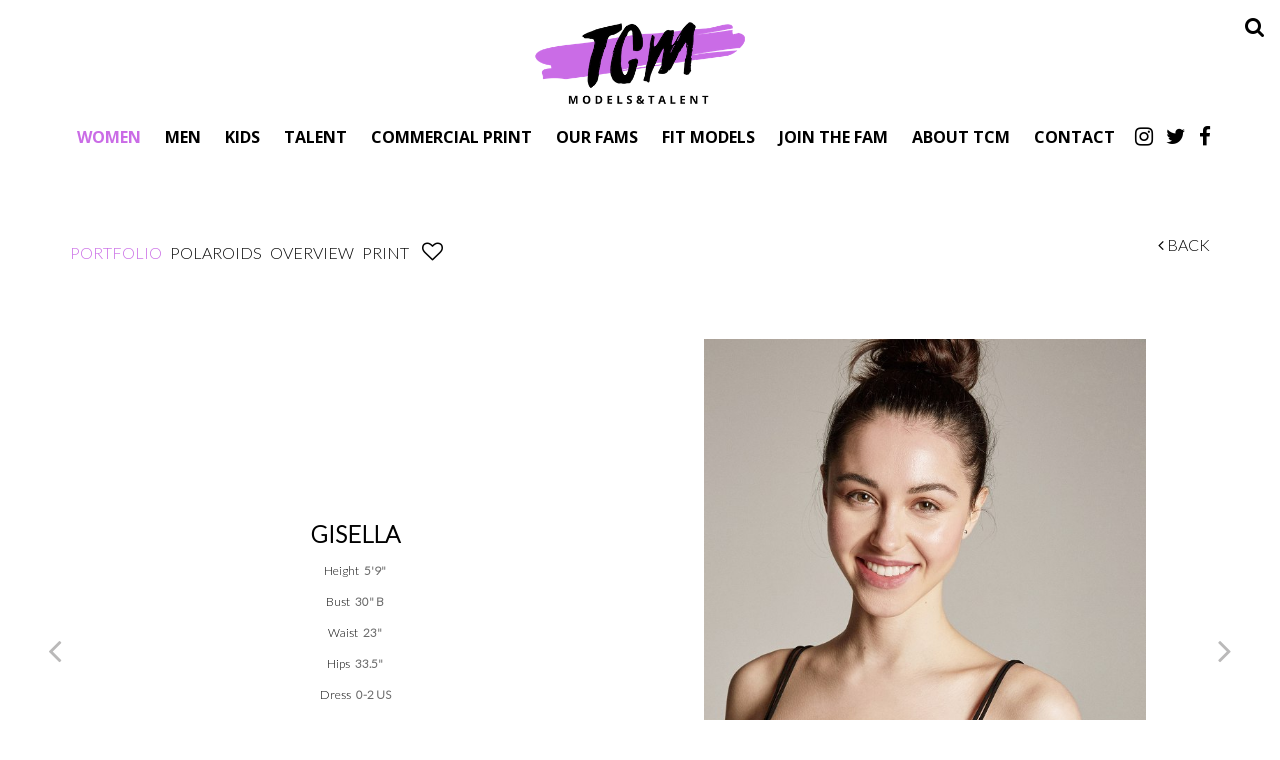

--- FILE ---
content_type: text/html; charset=utf-8
request_url: https://www.tcmmodels.com/women-fitness/1469678/gisella
body_size: 21932
content:

<!DOCTYPE html>
<html lang="en">
<head prefix="og:http://ogp.me/ns#">
    <meta charset="utf-8">
    <meta http-equiv="X-UA-Compatible" content="IE=edge">
    <meta name="viewport" content="width=device-width, initial-scale=1.0">
    <meta name="SKYPE_TOOLBAR" content="SKYPE_TOOLBAR_PARSER_COMPATIBLE">
    <title>Gisella by TCM Models &amp; Talent</title>
    <meta name="description" content="">
    <meta name="keywords" content="">
    <meta property="og:type" content="website">
    <meta property="og:url" content="https://www.tcmmodels.com/women-fitness/1469678/gisella">
    <meta property="og:title" content="Gisella by TCM Models &amp; Talent">
    <meta property="og:description" content="">
        <meta property="og:image" content="https://s3.eu-west-1.amazonaws.com/content.portfoliopad.com/images/9489/1469678/Xlarge/092.jpg?AWSAccessKeyId=AKIAICQSYYVT2EAJFARA&Expires=1863369456&Signature=PL%2F20G1yCryflrzkJ0Huu5vhi2o%3D">
    <meta property="og:image" content="https://www.tcmmodels.com/assets/images/486/486-logo-fb.jpg">
    <meta property="og:site_name" content="https://www.tcmmodels.com/">
    <link rel="apple-touch-icon" sizes="57x57" href="https://www.tcmmodels.com/assets/images/favicons/486/486-apple-touch-icon-57x57.png">
<link rel="apple-touch-icon" sizes="60x60" href="https://www.tcmmodels.com/assets/images/favicons/486/486-apple-touch-icon-60x60.png">
<link rel="apple-touch-icon" sizes="72x72" href="https://www.tcmmodels.com/assets/images/favicons/486/486-apple-touch-icon-72x72.png">
<link rel="apple-touch-icon" sizes="76x76" href="https://www.tcmmodels.com/assets/images/favicons/486/486-apple-touch-icon-76x76.png">
<link rel="apple-touch-icon" sizes="114x114" href="https://www.tcmmodels.com/assets/images/favicons/486/486-apple-touch-icon-114x114.png">
<link rel="apple-touch-icon" sizes="120x120" href="https://www.tcmmodels.com/assets/images/favicons/486/486-apple-touch-icon-120x120.png">
<link rel="apple-touch-icon" sizes="144x144" href="https://www.tcmmodels.com/assets/images/favicons/486/486-apple-touch-icon-144x144.png">
<link rel="apple-touch-icon" sizes="152x152" href="https://www.tcmmodels.com/assets/images/favicons/486/486-apple-touch-icon-152x152.png">
<link rel="apple-touch-icon" sizes="180x180" href="https://www.tcmmodels.com/assets/images/favicons/486/486-apple-touch-icon-180x180.png">
<link rel="icon" type="image/png" href="https://www.tcmmodels.com/assets/images/favicons/486/486-favicon-32x32.png" sizes="32x32">
<link rel="icon" type="image/png" href="https://www.tcmmodels.com/assets/images/favicons/486/486-android-chrome-192x192.png" sizes="192x192">
<link rel="icon" type="image/png" href="https://www.tcmmodels.com/assets/images/favicons/486/486-favicon-16x16.png" sizes="16x16">
<link rel="manifest" href="https://www.tcmmodels.com/assets/images/favicons/486/manifest.json">
<link rel="shortcut icon" type="image/x-icon" href="https://www.tcmmodels.com/assets/images/favicons/486/486-favicon.ico">
<link rel="icon" type="image/x-icon" href="https://www.tcmmodels.com/assets/images/favicons/486/486-favicon.ico">
<meta name="msapplication-config" content="https://www.tcmmodels.com/assets/images/favicons/486/browserconfig.xml">
<meta name="theme-color" content="#ffffff">

        <link rel="preconnect" href="https://fonts.googleapis.com">
        <link rel="preconnect" href="https://fonts.gstatic.com" crossorigin>
        <link href="https://fonts.googleapis.com/css?family=Open+Sans:400,700" rel="stylesheet" type="text/css">
    

    <link href="/assets/css/vendor/styles?v=2mkOHCqX2FXGyh3q7OpUhZ1QZzgLJbEJspXvUOm0nPw1" rel="stylesheet"/>

<link href="/assets/css/styles?v=We8DeoWdPjdFoBuvcSvpzuoSey-V7lhRjYewNu3k3NA1" rel="stylesheet"/>
    
				<style type="text/css">
					body {
						background: rgb(255, 255, 255);
						font-family: Lato;
						color: rgb(0, 0, 0);
						font-size: 14px;
                        letter-spacing: 0em;
                        font-weight:300
					}
                    .font-size-default {
						font-size: 14px;
                        letter-spacing: 0em;
                    }                    
					h1, h2, h3, h4, h5, h6 {
						font-family: Lato;
						font-weight: bold;
						color: rgb(39, 39, 39);
						text-align: center;
						text-transform: uppercase;
                        letter-spacing: 0em;
					}
					h1, h2 {
						font-size: 21px;
					}
					a, a:focus, a:visited, a:active,
                    .favourites-page .close-form {
						color: rgb(163, 162, 162);
					}
					a:hover,
					a.active,
                    .video-playlist-item.active a {
						color: rgb(202, 108, 230);
					}
					.social-feed-title, 
                    .featured-feed-title {
						font-family: Lato;
						font-weight: bold;
						text-transform: uppercase;
                        letter-spacing: 0em;
					}
					h1.social-feed-heading, 
                    h1.featured-feed-heading {
						font-size: 21px;
					}
					h1.social-feed-heading span, 
					h1.featured-feed-heading span {
						font-size: 15px;
					}
					h1.social-feed-heading a,
					h1.social-feed-heading a:focus,
					h1.social-feed-heading a:visited,
					h1.social-feed-heading a:active, 
					h1.featured-feed-heading a,
					h1.featured-feed-heading a:focus,
					h1.featured-feed-heading a:visited,
					h1.featured-feed-heading a:active {
						color: rgb(39, 39, 39);
					}
					h1.social-feed-heading a:hover,
					h1.social-feed-heading a.active, 
					h1.featured-feed-heading a:hover,
					h1.featured-feed-heading a.active {
						color: rgb(202, 108, 230);
					}
					.social-feed-title
					.featured-feed-title {
						font-size: 16px;
					}
                    @media only screen and (min-width: 768px) {
						.social-feed-title
					    .featured-feed-title {
						    font-size: 18px;
					    }					
					}
					.social-feed-caption, .social-feed-likes, .social-feed-more-link, 
					.featured-feed-caption, .featured-feed-likes, .featured-feed-more-link {
						font-size: 14px;
					}
					.social-feed-date, 
					.featured-feed-date {
						font-size: 12px;
					}					
					.template-loader {
						border-top: 2px solid rgb(235,235,235);
						border-right: 2px solid rgb(235,235,235);
						border-bottom: 2px solid rgb(235,235,235);
						border-left: 2px solid rgb(205,205,205);
					}
					.back-to-top {
						background: rgb(163, 162, 162);
					}
					.back-to-top:hover {
						background: rgb(202, 108, 230);
					}
                    .back-to-top i {
                        color: rgb(255, 255, 255);
					}
                    .arrow-jump-down {
						color: rgb(163, 162, 162);
					}
					.arrow-jump-down:hover {
						color: rgb(202, 108, 230);
					}
					.footer {
						background: rgb(255, 255, 255);
                        letter-spacing: 0em;
					}
					.footer,
					.footer a {
						text-transform: none;
						font-size: 11px;
						color: rgb(0, 0, 0);
					}
					.footer .social-link a {
						font-size: 21px
					}
					.content {
						padding-top: 126px;
					}
					.navbar-mobile .navbar-toggle .icon-bar,
					.navbar-toggle .icon-bar {
						background-color: rgb(0, 0, 0);
					}
					.navbar-mobile .navbar-toggle:hover .icon-bar,
					.navbar-toggle:hover .icon-bar {
						background-color: rgb(202, 108, 230);
					}
					.navbar-brand,
					.logo {
						width: calc(350px / 1.3);
						height: calc(100px / 1.3);
						background-image: url(https://www.tcmmodels.com/assets/images/486/486-logo.png);
					}
					.navbar {
						color: rgb(106, 106, 106);
						background: rgb(255, 255, 255);
					}
					.top-nav-fixed {
						background: rgb(255, 255, 255);
					}					
					.dropdown-menu,
                    .right-nav-burger {
						background-color: rgb(255, 255, 255);
					}
					.navbar-nav a,
					.dropdown-menu > li > a,
					.navbar-mobile .navbar-nav li a {
						color: rgb(0, 0, 0);
						text-transform: uppercase;
						font-family: Open Sans;
						font-size: 16px;
						font-weight: 600;
                        letter-spacing: 0em;
					}
                    .navbar-mobile .navbar-nav li li a,
					.navbar-burger .navbar-nav li li a,
					.sidebar-burger .navbar-nav li li a {
						font-size: 15px;
					}
					.navbar-mobile .navbar-nav li li li a,
					.navbar-burger .navbar-nav li li li a,
					.sidebar-burger .navbar-nav li li li a {
						font-size: 14px;
					}
                    .navbar .social-link a {
						color: rgb(0, 0, 0);
                    }	
                    .navbar .social-link a,
					.navbar-nav .social-link a,
					.navbar-mobile .navbar-nav .social-link a,
					.navbar-burger .navbar-nav .social-link a,
					.sidebar-burger .navbar-nav .social-link a {
						font-size: 21px;
					}				
					.navbar-nav a:hover,
					.navbar-nav a:focus,
					.navbar-nav li.active > a,
					.dropdown-menu > li > a:hover,
					.dropdown-menu > li > a:focus,
					.dropdown-menu > li.active > a,
					.dropdown-menu > li.active > a:hover,
					.dropdown-menu > li.active > a:focus,
					.navbar-mobile .navbar-nav li a:hover,
					.navbar-mobile .navbar-nav li a:focus,
                    .navbar .social-link a:hover {
						color: rgb(202, 108, 230);
					}
                    .col-thumb,
					.col-bio-image {
						padding: 8px;
					}
                    .row.thumbs { 
						margin-left: -8px; 
						margin-right: -8px; 
					}
                    .portfolio-share.colour .portfolio-share-link a, 
                    .portfolio-share.colour .portfolio-share-link a:focus, 
                    .portfolio-share.colour .portfolio-share-link a:visited, 
                    .portfolio-share.colour .portfolio-share-link a:active, 
                    .portfolio-share.colour .portfolio-share-link a:hover, 
                    .portfolio-share.colour .portfolio-share-link a.active {
                        color: rgb(255, 255, 255);
                    }
                    .portfolio-share.bw .portfolio-share-link a {
                        background-color: rgb(255, 255, 255);
                    }
                    .fancybox-content {
                        background-color: rgb(255, 255, 255);
                    }
                    .fancybox-content .fancybox-close-small svg {
                        stroke: rgb(0, 0, 0);
                    }
					.mCS-inset-2-dark.mCSB_scrollTools .mCSB_dragger .mCSB_dragger_bar,
					.mCS-dark-thin.mCSB_scrollTools .mCSB_dragger .mCSB_dragger_bar,
					.mCSB_scrollTools .mCSB_dragger .mCSB_dragger_bar {
						background-color: rgb(202, 108, 230);
					}
					.mCSB_scrollTools .mCSB_dragger:hover .mCSB_dragger_bar,
					.mCS-dark.mCSB_scrollTools .mCSB_dragger .mCSB_dragger_bar,
					.mCS-dark.mCSB_scrollTools .mCSB_dragger .mCSB_dragger_bar:hover {
						background-color: rgb(202, 108, 230);
					}
					.mCSB_scrollTools .mCSB_draggerRail,
					.mCS-dark-thin.mCSB_scrollTools .mCSB_draggerRail,
					.mCS-dark.mCSB_scrollTools .mCSB_draggerRail
					{
						background-color: rgb(191, 191, 191);
					}
					.mCS-inset-2-dark.mCSB_scrollTools .mCSB_draggerRail {
						border-color: rgb(191, 191, 191);
					}
					.slick-dots li button {
						border-color: rgb(163, 162, 162);
					}
					.slick-prev:before,
					.slick-next:before {
						color: rgb(163, 162, 162);
					}
					.ui-state-highlight,
					.ui-widget-content .ui-state-highlight,
					.ui-widget-header .ui-state-highlight
				    {
						border: 1px solid rgb(163, 162, 162);
						background: rgb(163, 162, 162);
                        color: rgb(255, 255, 255);
					}
                    .response {
                        background-color: rgba(255,255,255,0.6);
                    }
                    .response-container {
                        background-color: rgb(255, 255, 255);
                        border-color: rgb(205,205,205);
                    }                    
					.check span,
                    .search-page .check-container label.check span,
                    .gender-check span {
                        border-color: rgb(205,205,205);
					}
                    .check input:focus + span,
                    .search-page .check-container label.check input:focus + span,
                    .gender-check input:focus + span { 
                        border-color: rgb(163, 162, 162);
                    }
                    .check input:checked + span:after,
                    .search-page .check-container label.check input:checked + span:after,
                    .gender-check input:checked + span:after {
						background: rgb(163, 162, 162);
					}
                    .form-control {
                        color: rgb(0, 0, 0);
                        border-color: rgb(205,205,205);
                    }
                    @-webkit-keyframes autofillcustom {
                        to {
                            color: rgb(0, 0, 0);
                            background: transparent;
                        }
                    }
                    .form-control:-webkit-autofill {
                        -webkit-animation-name: autofillcustom;
                        -webkit-animation-fill-mode: both;
                    }
                    .form-control option {
                        background-color: rgb(255, 255, 255);
                        color: rgb(0, 0, 0);
                    }
                    .form-control option[value=''] {
                        color: rgb(96,96,96);
                    }
					.form-control:focus {
						border-color: rgb(163, 162, 162);
					}
                    .radio-style label:before, 
                    .checkbox-style label:before {
  	                    border-color: rgb(205,205,205);
                    }
                    .radio-style input:focus + label:before, 
                    .checkbox-style input:focus + label:before { 
                        border-color: rgb(163, 162, 162);
                    }
                    .radio-style input:checked + label:after { 
                        background:  rgb(163, 162, 162);
                    }
                    .checkbox-style input:checked + label:after { 
                        border-color: rgb(163, 162, 162);
                    }
					label,
					.form-control,
					.captcha-response {
						text-transform: none;
						font-size: 13px;
                        letter-spacing: 0em;
					}
					.page-form ::-webkit-input-placeholder {
						text-transform: none;
						font-size: 13px;
                        letter-spacing: 0em;
					}
					.page-form ::-moz-placeholder {
						text-transform: none;
						font-size: 13px;
                        letter-spacing: 0em;
					}
					.page-form :-ms-input-placeholder {
						text-transform: none;
						font-size: 13px;
                        letter-spacing: 0em;
					}
                    .form-control::-webkit-input-placeholder {
                        color: rgb(96,96,96);
                    }
                    .form-control::-moz-placeholder {
                        color: rgb(96,96,96);
                    }
                    .form-control:-ms-input-placeholder {
                        color: rgb(96,96,96);
                    }
                    .form-control:-moz-placeholder {
                        color: rgb(96,96,96);
                    }
                    .form-control.placeholder, 
                    .ms-choice > span.placeholder {
                        color: rgb(96,96,96);
                    }
					.btn,
					.file-upload, 
                    .btn-search-submit {
						background: rgb(0, 0, 0);
						color: rgb(255, 255, 255);
						text-transform: none;
						font-size: 13px;
                        letter-spacing: 0em;
					}                    
					.btn:hover, .btn:focus, .btn:active, 
					.file-upload:hover, .file-upload:focus, .file-upload:active, 
                    .btn-search-submit:hover, .btn-search-submit:focus, .btn-search-submit:active {
						background: rgb(163, 162, 162);
						color: rgb(255, 255, 255);
					}
                    .ms-drop {
                        color: rgb(0, 0, 0);
                        background: rgb(255, 255, 255);
                        border-color: rgb(205,205,205);
                    }
                    .ms-choice {
                        color: rgb(0, 0, 0);
                    }
                    .results-page .search-criteria,
					#formSearch label {
						text-transform: none;
						font-size: 13px;
                        letter-spacing: 0em;
					}
                    .masonry-sizer,
                    .masonry-item,
                    .results-item {
                        font-size: 14px;
                        letter-spacing: 0em;
                    }
					.search-fields input.search-input-master {
						color: rgb(0, 0, 0);
						border-bottom: 1px solid rgb(0, 0, 0);
					}
					.search-fields input.search-input-ghost {
						color: rgb(44, 113, 184);
					}
                    .search-box.search-busy .search-fields:after {
						border-color: rgb(44, 113, 184);
                        border-left-color: transparent;
					}
					.search-fields-box,
					.search-items-scroll-box {
						background-color: #ffffff;
					}
					.autocomplete-suggestion {
						color: rgb(0, 0, 0);
					}
					.autocomplete-suggestion strong {
						color: rgb(44, 113, 184);
					}
					.autocomplete-suggestion:hover {
						background-color: #ffffff;
					}
					.autocomplete-suggestion:hover,
					.autocomplete-suggestion:hover strong {
						color: rgb(44, 113, 184);
					}
					.autocomplete-no-suggestion {
						background-color: #ffffff;
						color: rgb(0, 0, 0);
						font-size: 14px;
                        letter-spacing: 0em;
					}
					.navbar-nav a.search-icon,
					.navbar-mobile .navbar-nav li a.search-icon,
					a.search-icon {
						color: rgb(0, 0, 0);
						font-size: 21px;
					}
					.navbar-nav a.search-label,
					.navbar-mobile .navbar-nav li a.search-label,
					a.search-label {
						color: rgb(0, 0, 0);
						text-transform: uppercase;
						font-family: Open Sans;
						font-size: 16px;
						font-weight: 600;
                        letter-spacing: 0em;
					}
					div.content-search-box a.search-label {
						right: 28px;
					}
					.navbar-nav a.search-icon:hover,
					.navbar-mobile .navbar-nav li a.search-icon:hover,
					a.search-icon:hover,
					.navbar-nav a.search-label:hover,
					.navbar-mobile .navbar-nav li a.search-label:hover,
					a.search-label:hover {
						color: rgb(202, 108, 230);
					}
					.search-fields input {
						font-size: 14px;
                        letter-spacing: 0em;
					}
					.autocomplete-suggestion p {
						font-size: 14px;
						line-height: 14px;
                        letter-spacing: 0em;
					}
					.autocomplete-suggestion a.search-portfolios,
                    .navbar-mobile .autocomplete-suggestion a.search-portfolios {
						font-size: 12px;
						line-height: 14px;
					}					
					@media only screen and (min-width: 768px) {
						.content {
							padding-top: 185px;
						}
						.navbar-brand,
						.logo {
							width: 350px;
							height: 100px;
						}
						.top-nav-sticky .navbar-brand {
							height: 76px;
						}
                        .navbar-burger .navbar-nav {
                            max-height: calc(100vh - 124px);
                        }
						.top-nav-sticky .navbar-burger .navbar-nav {
							max-height: calc(100vh - 100px);
						}
                        .sidebar-header {
                            min-height: 124px;
                        }
                        .top-nav-sticky .sidebar-header {
							min-height: 100px;
						}
					}
                    
					@media only screen and (min-width: 768px) and (max-width: 991px) {
						navbar-desktop .navbar-nav a,
						.dropdown-menu > li > a {
							font-size: 14px;
						}
						.navbar-nav a.search-label,
						a.search-label {
							font-size: 14px;
						}
                        .autocomplete-no-suggestion,
						.search-fields input {
							font-size: 12px;
						}
						.autocomplete-suggestion p {
							font-size: 12px;
							line-height: 12px;
						}
                        .autocomplete-suggestion a.search-portfolios, 
						.navbar-mobile .autocomplete-suggestion a.search-portfolios {
							font-size: 10px;
							line-height: 12px;
						}
					}
					@media only screen and (min-width: 992px) {
												
					}
					@media only screen and (min-width: 1200px) {
						
							.nav-left .navbar-nav > li > a,
							.nav-left .navbar-nav > li > .template-icon-ul {
								padding-top: 40px;
							}
							.top-nav-sticky .nav-left .navbar-nav > li > a,
							.top-nav-sticky .nav-left .navbar-nav > li > .template-icon-ul {
								padding-top: 29px;
							}
						
                    }
                    
                    @media only screen and (min-width: 1200px) {
						.content {
							padding-top: 185px;
						}						
					}
				</style>
				<style type="text/css">
					.portfolio-masonry-item,
					.portfolio-masonry-sizer {
						width: 50%;
					}
					.portfolio-masonry-item {
						padding: 0 4px;
						margin: 0 0 8px 0;
					}
					.portfolio-masonry-box {
						margin: 0 -4px;
					}
					.portfolio-vertical-item {
						width: 50%;
						padding: 0 6px;
						margin: 0 0 12px 0;
					}
					.portfolio-vertical-item.L {
						width: 100%;
					}
					.portfolio-vertical-box {
						margin: 0 -6px;
					}
					.portfolio-vertical-item-image a,
					.portfolio-vertical-stats {
						height: calc(((100vw - 44px) / 2) * 1.3);
					}
					.portfolio-vertical-item-image.L a {
						height: calc(((100vw - 44px) / 2) * 1.3);
					}                    
                    .col-thumb {
						width: 100%;
					}
					.col-thumb.L {
						width: 100%;
					}
					.col-thumb-first,
					.col-thumb .image-container {
						height: calc(((100vw - 20px) / 1) * 1.3);
					}
					.col-thumb.L .image-container {
						height: calc(((100vw - 20px) / 1) * 0.65);
					}
					.portfolio-page .stat-label, 
                    .portfolio-page .talent-speciality-label {
						color: rgb(0, 0, 0);
					}
					.portfolio-page .stats .value, 
                    .portfolio-page .talent-speciality {
						color: rgb(106, 106, 106);
					}
					.portfolio-page .name {
						font-size: 26px;
						text-transform: uppercase;
						font-weight: 600;
					}
                    .portfolio-page h1.name {
						letter-spacing: 0em;
					}
					.portfolio-page .firstname {
						color: rgb(0, 0, 0);
					}
					.portfolio-page .surname {
						color: rgb(0, 0, 0);
					}
					.portfolio-page .portfolio-slide-stats .stats .stat {
						border-bottom-color: rgb(0, 0, 0);
					}
					.portfolio-page .outer-stats .stats, 
                    .portfolio-page .outer-specialities .talent-specialities {
						font-size: 17px;
					}
					.portfolio-page .portfolio-menu a {
						text-transform: uppercase;
						color: rgb(0, 0, 0);
						font-size: 16px;
                        letter-spacing: 0em;
					}
					.portfolio-page .portfolio-menu a.active {
						color: rgb(202, 108, 230);
					}
					.portfolio-page .portfolio-menu a.back {
						color: rgb(0, 0, 0);
						font-size: 16px;
					}
					.portfolio-page .portfolio-menu i.social-link {
						font-size: 21px;
					}					
                    .portfolio-page .talent-date {
                        font-size: 12px;
                        color: rgba(0, 0, 0, 1);
                    }
                    .portfolio-share-link {
                        font-size: 16px;
                        line-height: 16px;
                    }                    
                    .portfolio-page .news-bio, 
                    .portfolio-page .news-bio p {
                        font-size: 12px;
                    }
                    .video-playlist-row .video-playlist-item,
                    .video-grid-item,
                    .video-mobile {
						width: 100%;
					}
                    @media only screen and (min-width: 768px) {
						.col-thumb {
							width: 50%;
						}
						.col-thumb.L {
							width: 100%;
						}
						.col-thumb-first,
						.col-thumb .image-container {
							height: calc(((100vw - 20px) / 2) * 1.3);
						}
						.container .col-thumb-first,
						.container .col-thumb .image-container {
							height: calc((730px / 2) * 1.3);
						}
						.col-thumb.L .image-container {
							height: calc(((100vw - 20px) / 2) * 1.3);
						}
						.container .col-thumb.L .image-container {
							height: calc((730px / 2) * 1.3);
						}
						.portfolio-masonry-item,
						.portfolio-masonry-sizer {
							width: 50%;
						}
						.portfolio-vertical-item {
							width: 50%;
						}
						.portfolio-vertical-item.L {
							width: 100%;
						}
						.portfolio-vertical-item-image a,
						.portfolio-vertical-stats {
							height: calc(((100vw - 44px) / 2) * 1.3);
						}
						.container .portfolio-vertical-item-image a,
						.container .portfolio-vertical-stats {
							height: calc((706px / 2) * 1.3);
						}
						.portfolio-vertical-item-image.L a {
							height: calc(((100vw - 44px) / 2) * 1.3);
						}
						.container .portfolio-vertical-item-image.L a {
							height: calc((706px / 2) * 1.3);
						}
                        .video-playlist-row .video-playlist-item,
                        .video-grid-item,
                        .video-mobile {
						    width: 50%;
					    }
                    }
                    @media only screen and (min-width: 992px) {
						.col-thumb {
							width: 25%;
						}
						.col-thumb.L {
							width: 50%;
						}
						.col-thumb-first,
						.col-thumb .image-container {
							height: calc(((100vw - 20px) / 4) * 1.3);
						}
						.container .col-thumb-first,
						.container .col-thumb .image-container {
							height: calc((950px / 4) * 1.3);
						}
						.col-thumb.L .image-container {
							height: calc(((100vw - 20px) / 4) * 1.3);
						}
						.container .col-thumb.L .image-container {
							height: calc((950px / 4) * 1.3);
						}
						.portfolio-masonry-item,
						.portfolio-masonry-sizer {
							width: 33.33%;
						}
						.portfolio-vertical-item {
							width: 25%;
						}
						.portfolio-vertical-item.L {
							width: 50%;
						}
						.portfolio-vertical-item-image a,
						.portfolio-vertical-stats {
							height: calc(((100vw - 68px) / 4) * 1.3);
						}
						.container .portfolio-vertical-item-image a,
						.container .portfolio-vertical-stats {
							height: calc((902px / 4) * 1.3);
						}
						.portfolio-vertical-item-image.L a {
							height: calc(((100vw - 68px) / 4) * 1.3);
						}
						.container .portfolio-vertical-item-image.L a {
							height: calc((902px / 4) * 1.3);
						}
                        .video-playlist-row .video-playlist-item,
                        .video-grid-item,
                        .video-mobile {
						    width: 33.333333%;
					    }
                    }
                    @media only screen and (min-width: 1200px) {
						.col-thumb {
							width: 25%;
						}
						.col-thumb.L {
							width: 50%;
						}
						.col-thumb-first,
						.col-thumb .image-container {
							height: calc(((100vw - 20px) / 4) * 1.3);
						}
						.container .col-thumb-first,
						.container .col-thumb .image-container {
							height: calc((1150px / 4) * 1.3);
						}
						.col-thumb.L .image-container {
							height: calc(((100vw - 20px) / 4) * 1.3);
						}
						.container .col-thumb.L .image-container {
							height: calc((1150px / 4) * 1.3);
						}
						.portfolio-masonry-item,
						.portfolio-masonry-sizer {
							width: 33.33%;
						}
						.portfolio-vertical-item {
							width: 25%;
						}
						.portfolio-vertical-item.L {
							width: 50%;
						}
						.portfolio-vertical-item-image a,
						.portfolio-vertical-stats {
							height: calc(((100vw - 68px) / 4) * 1.3);
						}
						.container .portfolio-vertical-item-image a,
						.container .portfolio-vertical-stats {
							height: calc((1102px / 4) * 1.3);
						}
						.portfolio-vertical-item-image.L a {
							height: calc(((100vw - 68px) / 4) * 1.3);
						}
						.container .portfolio-vertical-item-image.L a {
							height: calc((1102px / 4) * 1.3);
						}
                        .video-playlist-row .video-playlist-item,
                        .video-grid-item,
                        .video-mobile {
						    width: 33.333333%;
					    }
                    }
                        .portfolio-instagram .social-feed-item.instagram-item,
					    .portfolio-instagram .social-feed-sizer.instagram-sizer {
						    width: 50%;
					    }
                        .portfolio-instagram .social-feed-box[data-layout='thumbnails'] .social-feed-item.instagram-item[data-orientation='L'] {
						    width: 100%;
					    }
                        .portfolio-instagram .social-feed-box[data-layout='thumbnails'] .social-feed-bg.instagram-bg[data-orientation='L'] {
                            padding-top: calc((100% - 4px) * 0.65);
                        }
					    .portfolio-instagram .social-feed-item.instagram-item {
						    padding: 0 2px;
						    margin: 0 0 4px 0;
					    }
					    .portfolio-instagram .social-feed-box.instagram-box {
						    margin: 0 -2px 10px;
					    }
                        @media only screen and (min-width: 768px) {
                            .portfolio-instagram .social-feed-item.instagram-item,
						    .portfolio-instagram .social-feed-sizer.instagram-sizer {
							    width: 50%;
						    }
                            .portfolio-instagram .social-feed-box[data-layout='thumbnails'] .social-feed-item.instagram-item[data-orientation='L'] {
						        width: 100%;
					        }
                        }
                        @media only screen and (min-width: 992px) {
                            .portfolio-instagram .social-feed-item.instagram-item,
						    .portfolio-instagram .social-feed-sizer.instagram-sizer {
							    width: 25%;
						    }
                            .portfolio-instagram .social-feed-box[data-layout='thumbnails'] .social-feed-item.instagram-item[data-orientation='L'] {
						        width: 50%;
					        }
                        }
                        @media only screen and (min-width: 1200px) {
                            .portfolio-instagram .social-feed-item.instagram-item,
						    .portfolio-instagram .social-feed-sizer.instagram-sizer {
							    width: 25%;
						    }
                            .portfolio-instagram .social-feed-box[data-layout='thumbnails'] .social-feed-item.instagram-item[data-orientation='L'] {
						        width: 50%;
					        }
                        }
                        .portfolio-blog .social-feed-item.blog-item,
					    .portfolio-blog .social-feed-sizer.blog-sizer {
						    width: 50%;
					    }
                        .portfolio-blog .social-feed-box[data-layout='thumbnails'] .social-feed-item.blog-item[data-orientation='L'] {
						    width: 100%;
					    }
                        .portfolio-blog .social-feed-box[data-layout='thumbnails'] .social-feed-bg.blog-bg[data-orientation='L'] {
                            padding-top: calc((100% - 4px) * 0.65);
                        }
					    .portfolio-blog .social-feed-item.blog-item {
						    padding: 0 2px;
						    margin: 0 0 4px 0;
					    }
					    .portfolio-blog .social-feed-box.blog-box {
						    margin: 0 -2px 10px;
					    }
                        @media only screen and (min-width: 768px) {
                            .portfolio-blog .social-feed-item.blog-item,
						    .portfolio-blog .social-feed-sizer.blog-sizer {
							    width: 50%;
						    }
                            .portfolio-blog .social-feed-box[data-layout='thumbnails'] .social-feed-item.blog-item[data-orientation='L'] {
						        width: 100%;
					        }
                        }
                        @media only screen and (min-width: 992px) {
                            .portfolio-blog .social-feed-item.blog-item,
						    .portfolio-blog .social-feed-sizer.blog-sizer {
							    width: 25%;
						    }
                            .portfolio-blog .social-feed-box[data-layout='thumbnails'] .social-feed-item.blog-item[data-orientation='L'] {
						        width: 50%;
					        }
                        }
                        @media only screen and (min-width: 1200px) {
                            .portfolio-blog .social-feed-item.blog-item,
						    .portfolio-blog .social-feed-sizer.blog-sizer {
							    width: 25%;
						    }
                            .portfolio-blog .social-feed-box[data-layout='thumbnails'] .social-feed-item.blog-item[data-orientation='L'] {
						        width: 50%;
					        }
                        }</style>
    <script src="/assets/js/vendor/header-scripts?v=8MgrJwb1igKFdL0I9FvB4RJE1B0JipqLLJaXo0es2FQ1"></script>

<link href="https://fonts.googleapis.com/css2?family=Lato:wght@300&display=swap" rel="stylesheet">            <style type="text/css">@font-face {
    font-family: 'Lato', sans-serif;
    src: url('/assets/fonts/486/Lato-Regular.ttf');
    font-weight: 300;
    font-style: normal;
}
body {
    overflow: unset !important;
}
/***********************************Home***************************************/
/******************************************************************************/
/* Cyber Warning */
.cyber-warning {
    position: fixed;
    top: 0;
    left: 0;
    right: 0;
    height: auto;
    text-align: justify;
    background-color: rgba(0, 0, 0, 0.8);
    color: #fff;
    font-size: 17px;
    z-index: 9999;
}
.cyberDisclaimerPrompt a{
    margin-left: 8px;
}
.fullCyberDisclaimer h2, .fullCyberDisclaimer .close-warning-box{
    color: white;
    margin: 16px 0 16px 0;
}
.cyber-warning > div {
    padding: 20px 50px 20px 20px;
}

.cyber-warning a {
    color: inherit;
    text-decoration: underline;
}
.cyber-warning-close {
    position: absolute;
    top: 50%;
    right: 16px;
    background: url(/assets/images/486/cyber-warning-close.svg) no-repeat center center;
    background-size: 16px 16px;
    cursor: pointer;
    display: block;
    height: 20px;
    width: 20px;
    margin-top: -10px;
}

@media (min-width: 768px) {
    .cyberDisclaimerPrompt {
        top: 0;
        text-align: center;
    }

    .cyber-warning > div {
        padding: 10px 40px;
    }

    .cyber-warning-close {
        right: 12px;
        background-size: 12px 12px;
    }
}
/* Animates the down arrow on the home page*/
.arrow-jump-down{
    -webkit-animation:bounce 3s infinite;
    font-size: 52px;
}
@-webkit-keyframes .arrow-jump-down {
    0%       { bottom:2px; }
    25%, 75% { bottom:2px; }
    50%      { bottom:3px; }
    100%     {bottom:0;}
}
.featured-feed-item a:hover .featured-feed-overlay .featured-feed-title {
    top: initial;
    bottom: 30px;
}
.featured-feed-overlay .featured-feed-title {
    top: initial;
    bottom: 30px;
}
.featured-feed-item .featured-feed-overlay .featured-feed-title {
    top: initial;
    bottom: 30px;
}
.body-home .navbar-nav.centered.hidden-xs a {
    font-size: 20px;
}

/***********************************Results************************************/
/******************************************************************************/
.results-stats .stat {
    display: inline-block;
}
.center.results-stats {
    padding: 8px 30px;
}
.body-results .stat-label {
    font-weight: bold;
    color: rgb(202, 108, 230) !important;
}
.results-content.bottom {
    display: flex;
    flex-direction: column;
    align-items: center;
    justify-content: center;
}
.results-name, .name {
    transition: all 0.2s ease-out 0s !important;
    top: 0;
}
.center.results-stats {
    padding: 10px 30px !important;
}
.results-anchor:hover .name, .results-anchor:hover .name .results-style {
    color: rgb(202, 108, 230);
    font-size: 24px;
    text-transform: uppercase;
    font-weight: bold;
    background-color: rgba(0, 0, 0, 0);
}
.results-anchor:hover .results-name {
    top: -90px;
}
.bottom.results-favourites.right {
    margin: -1px 20px;
}
.results-social {
    padding: 3px 20px;
}
.results-favourites i {
    font-size: 18px;
}
.results-image .results-content-box .results-content.bottom {
    height: 33px;
    transition: background 500ms ease;
    display: unset;
}
.results-item:hover .results-image .results-content-box .results-content.bottom {
    background: rgba(202, 108, 230, 0);
    transition: background 500ms ease;
}
.center.results-stats {
    padding: 0px 30px;
}
@media (max-width: 800px) {
    .body-results .results-stats {
        display: none;
    }
}

/***********************************Portfolio************************************/
/********************************************************************************/
.portfolio-page .social-followers{
  display: unset; 
}
.body-portfolio[data-container="portfolio-top"] {
    padding: 0 15px;
}
.body-portfolio .portfolio-menu.center .menu-section.left {
    right: 0;
    left: initial;
}
.body-portfolio .menu-section.right {
    right: initial;
    left: 0;
}
.body-portfolio .menu-section.center {
    position: relative;
    left: 0;
}
.portfolio-menu.center .menu-section-1 {
    margin-left: 0;
    margin-top: 8px;
}
.outer-stats.center .stats {
    text-align: left;
}
.stat .value {
    font-weight: 900;
}
.portfolio-name-position {
    top: -25px;
    left: 0;
    text-align: left;
    margin: 12px 0;
}
.hidden-portfolio-info {
    position: relative;
    top: 13px;
}
.body-portfolio .outer-stats.center {
    width: 100%;
    display: inline-block;
}
.maxSize.portfolio-page .portfolio-page-top-container {
    padding: 35px 0 !important;
}
/*TODO remove this when maxSize is removed (and the !important above this)*/
.portfolio-page .portfolio-page-top-container {
    padding: 35px 0;
}
.portfolio-slide-block {
    border: unset !important;
}
@media (max-width: 1199px) {
    .menu-section-1, .menu-section-2 {
        display: inline;
    }
    .menu-section-2 {
        margin-left: 15px;
    }
    .hidden-portfolio-info {
        top: -20px;
    }
}
@media (max-width: 991px) {
    .portfolio-page .outer-name {
        text-align: center;
    }
}
/********Hover effect on results page*********/
.results-content-box {
    transition: all 0.5s;
}
.results-content-box:hover {
    background-color: rgb(0, 0, 0, 0.35);
}
.results-item {
    position: relative;
}
.results-item:before {
    content: " ";
    position: absolute;
    top: 0;
    left: 0;
    width: 0;
    height: 1px;
    background-color: rgb(202, 108, 230);
    transition: all 0.5s;
}
.results-item:hover:before {
    width: 100%;
}
.results-item:after {
    content: " ";
    position: absolute;
    top: 0;
    left: 0;
    width: 1px;
    height: 0;
    background-color: rgb(202, 108, 230);
    transition: all 0.5s;
}
.results-item:hover:after {
    height: 100%;
}
.border-helper:before {
    content: " ";
    position: absolute;
    bottom: 0;
    right: 0;
    width: 0;
    height: 1px;
    background-color: rgb(202, 108, 230);
    transition: all 0.5s;
}
.results-item:hover .border-helper:before {
    width: 100%;
}
.border-helper:after {
    content: " ";
    position: absolute;
    bottom: 0;
    right: 0;
    width: 1px;
    height: 0;
    background-color: rgb(202, 108, 230);
    transition: all 0.5s;
}
.results-item:hover .border-helper:after {
    height: 100%;
}

/***********************************Portfolio Fancybox************************************/
/*****************************************************************************************/
.fancybox-container {
    display: none;
}
.customModal {
    display: none;
    position: fixed;
    z-index: 99999;
    left: 0;
    top: 0;
    width: 100vw;
    height: 100vh;
    background-color: rgb(0, 0, 0);
    background-color: #231F20;
}
.customModal-header {
    height: 100px;
}
.customModal-header .portfolio-slide-stats {
    display: flex;
    flex-direction: column;
    justify-content: flex-end;
    height: 100%;
    padding-left: 2vw;
    padding-bottom: 12px;
    opacity: 0;
    transition: all 0.3s;
}
.customModal-header .portfolio-slide-stats.active {
    opacity: 1;
}
@media (max-width: 1400px) {
    .customModal-header .portfolio-slide-stats {
        opacity: 1 !important;
    }
}
.customModal-header .portfolio-slide-stats .name {
    text-align: left;
    padding: 0;
    margin: 0;
    color: white;
    font-size: 26px;
}
.customModal-header .portfolio-slide-stats .stats {
    color: white;
    font-size: 16px;
}
.customModal-header .portfolio-slide-stats .stat {
    padding-right: 8px;
}
.customModal-header .portfolio-slide-stats .stat-label {
    padding-right: 4px;
}
.customModal-close {
    background: red;
    position: absolute;
    font-size: 64px;
    top: 0;
    right: 16px;
    color: white;
    padding: 15px 22px 21px 22px;
    line-height: 34px;
    background-color: rgba(0, 0, 0, 0.15);
    cursor: pointer;
    transition: all 0.3s;
    z-index: 99999;
}
.customModal-close:hover {
    background-color: rgba(0, 0, 0, 1);
}
.customModal-content {
    height: calc(100vh - 100px);
    width: 100vw;
    display: flex;
    flex-direction: row;
    justify-content: center;
    align-items: center;
    padding-bottom: 24px;
}
.customModal-PagesContainer {
    opacity: 0;
    display: flex;
    flex-direction: row;
    justify-content: center;
    align-items: center;
    height: 100%;
    width: 0%;
    transition: width 0.7s, opacity 0.3s;
}
.customModal-PagesContainer.active {
    opacity: 1;
    width: 100%;
}
.customModal-PagesContainer .portfolio-page {
    width: 30%;
    height: 100%;
}
@media (max-width: 1400px) {
    .customModal-PagesContainer .portfolio-page {
        display: none;
    }
}
.customModal-PagesContainer .portfolio-slide-stats {
    display: flex;
    flex-direction: column;
    justify-content: center;
    transform: unset;
    position: static;
    background: white;
    height: 100%;
    width: 100%;
}
.customModal-PagesContainer img {
    height: auto !important;
    width: auto;
    max-height: 100% !important;
    max-width: 50%;
}
.singleImage {
    max-width: 80% !important;
}
.customModal-footer {
    height: 0;
    background: firebrick;
}
.customModal .arrow {
    border: solid white;
    border-width: 0 3px 3px 0;
    display: inline-block;
    padding: 10px;
}
.customModal .arrow-container {
    position: absolute;
    padding: 12px 4px 10px 14px;
    background-color: rgba(0, 0, 0, 0.15);
    cursor: pointer;
    transition: all 0.3s;
}
.customModal .arrow-container:hover {
    background-color: rgba(0, 0, 0, 1);
}
.customModal .arrow-container.right {
    top: 50%;
    right: 30px;
    padding: 12px 14px 8px 4px;
}
.customModal .arrow-container.left {
    top: 50%;
    left: 30px;
    padding: 11px 4px 8px 14px;
}
.customModal .arrow.right {
    transform: rotate(-45deg);
    -webkit-transform: rotate(-45deg);
}
.customModal .arrow.left {
    transform: rotate(135deg);
    -webkit-transform: rotate(135deg);
}

/***********************************Portfolio Height Increase*****************************/
/*****************************************************************************************/
.body-portfolio.maxSize .portfolio-main{
    height: 92vh;
}
/*Height 100%*/
.body-portfolio.maxSize .container,
.body-portfolio.maxSize .portfolio-slider,
.body-portfolio.maxSize .slick-list,
.body-portfolio.maxSize .slick-track,
.body-portfolio.maxSize .slick-slide>div,
.body-portfolio.maxSize .portfolio-slide,
.body-portfolio.maxSize .portfolio-slide-block,
.body-portfolio.maxSize .portfolio-slide-block > a,
.body-portfolio.maxSize .portfolio-main .portfolio-slide-image{
    height: 100% !important;
}
.body-portfolio.maxSize .portfolio-slider,
.body-portfolio.maxSize .portfolio-slide,
.body-portfolio.maxSize .portfolio-slide-block,
.body-portfolio.maxSize .portfolio-main .portfolio-slide-image {
    max-height: unset !important;
}
.body-portfolio.maxSize .portfolio-main .portfolio-slide-image{
    width: 100%;
    object-fit: contain;
    object-position: top;
}


/***********************************About Page********************************************/
/*****************************************************************************************/

.about-image-container {
	padding-left: 0;
}

.about-image {
    display: block;
    margin-left: auto;
    margin-right: auto;
    width: 100%;
}

.body-about .page-images-box .image-container {
  width: 83%;
  margin-left: 16%;
}

@media (max-width: 767px) {
  .body-about .page-images-box .image-container {
    width: auto;
    margin-left: 0;
  }
}</style>
        <!-- Google tag (gtag.js) -->
    <script async src="https://www.googletagmanager.com/gtag/js?id=G-YKPHSV69FF"></script>
    <script>
            window.dataLayer = window.dataLayer || [];
            function gtag() { dataLayer.push(arguments); }
            gtag('js', new Date());
            gtag('config', 'G-YKPHSV69FF');
    </script>

    <script>
        (function(i,s,o,g,r,a,m){i['GoogleAnalyticsObject']=r;i[r]=i[r]||function()
        { (i[r].q=i[r].q||[]).push(arguments)}
        ,i[r].l=1*new Date();a=s.createElement(o),
        m=s.getElementsByTagName(o)[0];a.async=1;a.src=g;m.parentNode.insertBefore(a,m)
        })(window,document,'script','//www.google-analytics.com/analytics.js','ga');
        ga('create', 'UA-22972506-12', 'auto');
        ga('send', 'pageview');
    </script>
    </head>
<body class="body-portfolio body-model body-model-women-fitness body-model-women">
    <div class="top-nav top-nav-mobile hidden-sm hidden-md hidden-lg top-nav-fixed">
        <nav class="navbar navbar-mobile ">
            <div class="container-fluid" data-container="nav-mobile">
                <div class="navbar-header">
                        <button type="button" class="navbar-toggle navbar-toggle-mobile collapsed" data-toggle="collapse" data-target="#navbar" aria-expanded="false" aria-controls="navbar">
        <span class="sr-only">Toggle navigation</span>
        <span class="icon-bar"></span>
        <span class="icon-bar"></span>
        <span class="icon-bar"></span>
    </button>

                    <a class="navbar-brand" href="https://www.tcmmodels.com/">TCM Models &amp; Talent</a>
                </div>
                <div id="navbar" class="navbar-collapse navbar-collapse-mobile collapse">
                    <ul class="nav navbar-nav navbar-nav-mobile">
    <li class="search-box search-hide" data-search-global="true" data-search-by-query="true" data-portfolios="true" data-url="https://www.tcmmodels.com/suggestive-search" data-no-results="Sorry, no matching results">
            <a href="https://www.tcmmodels.com/search" title="" class="template-icon-link search-icon"><i class="template-icon fa fa-search"></i></a>
        <div class="search-fields-box">
            <div class="search-fields">
                <input type="search" id="mobiModelSearch" name="mobiModelSearch" placeholder="" value="" class="upper search-input-master"/>
                <input type="search" id="mobiModelSearchGhost" name="mobiModelSearchGhost" value="" class="upper search-input-ghost"/>
            </div>
            <div class="search-items-scroll-box">
                <div class="search-items-scroll template-sites-scrollbar" data-scroll-theme="light">
                    <div class="search-items" id="mobiSearchItems">

                    </div>
                </div>
            </div>
        </div>
            </li>
                        <li class="dropdown active" data-page="results" data-title="Women"><a href="#" class="dropdown-toggle">Women</a><ul class="dropdown-menu"><li data-page="results" data-title="Mainboard"><a href="https://www.tcmmodels.com/women-mainboard">Mainboard</a></li><li data-page="results" data-title="New Faces"><a href="https://www.tcmmodels.com/women-new-faces">New Faces</a></li><li data-page="results" data-title="Classics"><a href="https://www.tcmmodels.com/women-classics">Classics</a></li><li data-page="results" data-title="Curve"><a href="https://www.tcmmodels.com/women-curve">Curve</a></li><li data-page="results" data-title="Runway"><a href="https://www.tcmmodels.com/women-runway">Runway</a></li><li class="active" data-page="results" data-title="Fitness"><a href="https://www.tcmmodels.com/women-fitness">Fitness</a></li></ul></li><li class="dropdown" data-page="results" data-title="Men"><a href="#" class="dropdown-toggle">Men</a><ul class="dropdown-menu"><li data-page="results" data-title="Mainboard"><a href="https://www.tcmmodels.com/men-mainboard">Mainboard</a></li><li data-page="results" data-title="New Faces"><a href="https://www.tcmmodels.com/men-new-faces">New Faces</a></li><li data-page="results" data-title="Classics"><a href="https://www.tcmmodels.com/men-classics">Classics</a></li><li data-page="results" data-title="Runway"><a href="https://www.tcmmodels.com/men-runway">Runway</a></li><li data-page="results" data-title="Fitness"><a href="https://www.tcmmodels.com/men-fitness">Fitness</a></li></ul></li><li class="dropdown" data-page="results" data-title="Kids"><a href="#" class="dropdown-toggle">Kids</a><ul class="dropdown-menu"><li class="dropdown" data-page="results" data-title="Kids Tots"><a href="#" class="dropdown-toggle">Tots</a><ul class="dropdown-menu"><li data-page="results" data-title="Boys"><a href="https://www.tcmmodels.com/kids-tots-boys">Boys</a></li><li data-page="results" data-title="Girls"><a href="https://www.tcmmodels.com/kids-tots-girls">Girls</a></li></ul></li><li class="dropdown" data-page="results" data-title="Kids Teens"><a href="#" class="dropdown-toggle">Teens</a><ul class="dropdown-menu"><li data-page="results" data-title="Kids Teens Boys"><a href="https://www.tcmmodels.com/kids-teens-boys">Boys</a></li><li data-page="results" data-title="Kids Teens Girls"><a href="https://www.tcmmodels.com/kids-teen-girls">Girls</a></li></ul></li><li class="dropdown" data-page="results" data-title="Kids Talent"><a href="#" class="dropdown-toggle">Talent</a><ul class="dropdown-menu"><li data-page="results" data-title="Kids Talent Boys"><a href="https://www.tcmmodels.com/kids-talent-boys">Boys</a></li><li data-page="results" data-title="Kids Talent Girls"><a href="https://www.tcmmodels.com/kids-talent-girls">Girls</a></li></ul></li></ul></li><li class="dropdown" data-page="results" data-title="Talent"><a href="#" class="dropdown-toggle">Talent</a><ul class="dropdown-menu"><li data-page="results" data-title="Men"><a href="https://www.tcmmodels.com/talent-men">Men</a></li><li data-page="results" data-title="Women"><a href="https://www.tcmmodels.com/talent-women">Women</a></li><li data-page="results" data-title="Non-Binary"><a href="https://www.tcmmodels.com/talent-non-binary">Non-Binary</a></li></ul></li><li class="dropdown" data-page="results" data-title="Commercial Print"><a href="#" class="dropdown-toggle">Commercial Print</a><ul class="dropdown-menu"><li data-page="results" data-title="Men"><a href="https://www.tcmmodels.com/commercial-print-men">Men</a></li><li data-page="results" data-title="Women"><a href="https://www.tcmmodels.com/commercial-print-women">Women</a></li></ul></li><li data-page="results" data-title="Our Fams"><a href="https://www.tcmmodels.com/results/our-fams/all">Our Fams</a></li><li class="dropdown" data-page="results" data-title="Fit Models"><a href="#" class="dropdown-toggle">Fit Models</a><ul class="dropdown-menu"><li data-page="results" data-title="Men"><a href="https://www.tcmmodels.com/fit-models-men">Men</a></li><li data-page="results" data-title="Women"><a href="https://www.tcmmodels.com/fit-models-women">Women</a></li></ul></li><li data-page="join"><a href="https://www.tcmmodels.com/join">Join The Fam</a></li><li data-page="about"><a href="https://www.tcmmodels.com/about">About TCM</a></li><li data-page="contact"><a href="https://www.tcmmodels.com/contact">Contact</a></li>
                            <li>
                                <ul class="template-icon-ul social-links">
                                            <li class="social-link"><a href="https://www.instagram.com/tcmmodels/" target="_blank" title="Instagram" class="template-icon-link"><i class="template-icon fa fa-instagram"></i></a></li>
        <li class="social-link"><a href="https://twitter.com/tcmmodels" target="_blank" title="Twitter" class="template-icon-link"><i class="template-icon fa fa-twitter"></i></a></li>
        <li class="social-link"><a href="https://www.facebook.com/tcmmodels/" target="_blank" title="Facebook" class="template-icon-link"><i class="template-icon fa fa-facebook"></i></a></li>

                                </ul>
                            </li>
                    </ul>
                </div>
            </div>
        </nav>
    </div>
        <div class="wrapper">        
            <div class="top-nav top-nav-desktop hidden-xs top-nav-fixed">
                <div class="nav-centered">
                    <div class="navbar navbar-desktop">
                                                    <div class="search-top-right">
                                <ul>
                                        <li class="search-box search-hide" data-search-global="true" data-search-by-query="true" data-portfolios="true" data-url="https://www.tcmmodels.com/suggestive-search" data-no-results="Sorry, no matching results">
            <a href="https://www.tcmmodels.com/search" title="" class="template-icon-link search-icon"><i class="template-icon fa fa-search"></i></a>
        <div class="search-fields-box">
            <div class="search-fields">
                <input type="search" id="topModelSearch" name="topModelSearch" placeholder="" value="" class="upper search-input-master"/>
                <input type="search" id="topModelSearchGhost" name="topModelSearchGhost" value="" class="upper search-input-ghost"/>
            </div>
            <div class="search-items-scroll-box">
                <div class="search-items-scroll template-sites-scrollbar" data-scroll-theme="light">
                    <div class="search-items" id="topSearchItems">

                    </div>
                </div>
            </div>
        </div>
            </li>

                                </ul>
                            </div>
                        <div class="container-fluid" data-container="nav-desktop">
                            <div class="navbar-header">
                                <a class="navbar-brand " href="https://www.tcmmodels.com/">TCM Models &amp; Talent</a>
                            </div>
                            <div id="navbardesktop" class="navbar-collapse navbar-collapse-desktop collapse">
                                                                <ul class="nav navbar-nav navbar-nav-desktop centered">
                                    <li class="dropdown active" data-page="results" data-title="Women"><a href="#" class="dropdown-toggle">Women</a><ul class="dropdown-menu"><li data-page="results" data-title="Mainboard"><a href="https://www.tcmmodels.com/women-mainboard">Mainboard</a></li><li data-page="results" data-title="New Faces"><a href="https://www.tcmmodels.com/women-new-faces">New Faces</a></li><li data-page="results" data-title="Classics"><a href="https://www.tcmmodels.com/women-classics">Classics</a></li><li data-page="results" data-title="Curve"><a href="https://www.tcmmodels.com/women-curve">Curve</a></li><li data-page="results" data-title="Runway"><a href="https://www.tcmmodels.com/women-runway">Runway</a></li><li class="active" data-page="results" data-title="Fitness"><a href="https://www.tcmmodels.com/women-fitness">Fitness</a></li></ul></li><li class="dropdown" data-page="results" data-title="Men"><a href="#" class="dropdown-toggle">Men</a><ul class="dropdown-menu"><li data-page="results" data-title="Mainboard"><a href="https://www.tcmmodels.com/men-mainboard">Mainboard</a></li><li data-page="results" data-title="New Faces"><a href="https://www.tcmmodels.com/men-new-faces">New Faces</a></li><li data-page="results" data-title="Classics"><a href="https://www.tcmmodels.com/men-classics">Classics</a></li><li data-page="results" data-title="Runway"><a href="https://www.tcmmodels.com/men-runway">Runway</a></li><li data-page="results" data-title="Fitness"><a href="https://www.tcmmodels.com/men-fitness">Fitness</a></li></ul></li><li class="dropdown" data-page="results" data-title="Kids"><a href="#" class="dropdown-toggle">Kids</a><ul class="dropdown-menu"><li class="dropdown" data-page="results" data-title="Kids Tots"><a href="#" class="dropdown-toggle">Tots</a><ul class="dropdown-menu"><li data-page="results" data-title="Boys"><a href="https://www.tcmmodels.com/kids-tots-boys">Boys</a></li><li data-page="results" data-title="Girls"><a href="https://www.tcmmodels.com/kids-tots-girls">Girls</a></li></ul></li><li class="dropdown" data-page="results" data-title="Kids Teens"><a href="#" class="dropdown-toggle">Teens</a><ul class="dropdown-menu"><li data-page="results" data-title="Kids Teens Boys"><a href="https://www.tcmmodels.com/kids-teens-boys">Boys</a></li><li data-page="results" data-title="Kids Teens Girls"><a href="https://www.tcmmodels.com/kids-teen-girls">Girls</a></li></ul></li><li class="dropdown" data-page="results" data-title="Kids Talent"><a href="#" class="dropdown-toggle">Talent</a><ul class="dropdown-menu"><li data-page="results" data-title="Kids Talent Boys"><a href="https://www.tcmmodels.com/kids-talent-boys">Boys</a></li><li data-page="results" data-title="Kids Talent Girls"><a href="https://www.tcmmodels.com/kids-talent-girls">Girls</a></li></ul></li></ul></li><li class="dropdown" data-page="results" data-title="Talent"><a href="#" class="dropdown-toggle">Talent</a><ul class="dropdown-menu"><li data-page="results" data-title="Men"><a href="https://www.tcmmodels.com/talent-men">Men</a></li><li data-page="results" data-title="Women"><a href="https://www.tcmmodels.com/talent-women">Women</a></li><li data-page="results" data-title="Non-Binary"><a href="https://www.tcmmodels.com/talent-non-binary">Non-Binary</a></li></ul></li><li class="dropdown" data-page="results" data-title="Commercial Print"><a href="#" class="dropdown-toggle">Commercial Print</a><ul class="dropdown-menu"><li data-page="results" data-title="Men"><a href="https://www.tcmmodels.com/commercial-print-men">Men</a></li><li data-page="results" data-title="Women"><a href="https://www.tcmmodels.com/commercial-print-women">Women</a></li></ul></li><li data-page="results" data-title="Our Fams"><a href="https://www.tcmmodels.com/results/our-fams/all">Our Fams</a></li><li class="dropdown" data-page="results" data-title="Fit Models"><a href="#" class="dropdown-toggle">Fit Models</a><ul class="dropdown-menu"><li data-page="results" data-title="Men"><a href="https://www.tcmmodels.com/fit-models-men">Men</a></li><li data-page="results" data-title="Women"><a href="https://www.tcmmodels.com/fit-models-women">Women</a></li></ul></li><li data-page="join"><a href="https://www.tcmmodels.com/join">Join The Fam</a></li><li data-page="about"><a href="https://www.tcmmodels.com/about">About TCM</a></li><li data-page="contact"><a href="https://www.tcmmodels.com/contact">Contact</a></li>
                                        <li>
                                            <ul class="template-icon-ul social-links">
                                                        <li class="social-link"><a href="https://www.instagram.com/tcmmodels/" target="_blank" title="Instagram" class="template-icon-link"><i class="template-icon fa fa-instagram"></i></a></li>
        <li class="social-link"><a href="https://twitter.com/tcmmodels" target="_blank" title="Twitter" class="template-icon-link"><i class="template-icon fa fa-twitter"></i></a></li>
        <li class="social-link"><a href="https://www.facebook.com/tcmmodels/" target="_blank" title="Facebook" class="template-icon-link"><i class="template-icon fa fa-facebook"></i></a></li>

                                            </ul>
                                        </li>
                                                                    </ul>
                            </div>
                        </div>
                    </div>
                </div>
            </div>
        <div class="content">
            


<div class="portfolio-page" data-visible="main" data-portfolio="portfolio">
    <div class="talent-description" style="display:none">
    </div>
    <div class="talent-pic-caption" style="display:none"></div>

    <div class="container " data-container="portfolio-top">
            <div class="portfolio-page-top-container portfolio-page-content-container font-size-default center">
        <div class="portfolio-page-top">
            
            <div class="outer-name ">
                    <div class="portfolio-menu center">
            <div class="menu-section left">
        <a href="https://www.tcmmodels.com/women-fitness#1469678" class="back"><i class="fa fa-angle-left"></i> Back</a>
    </div>
    <div class="menu-section center">
        <div class="outer-name">
                <h1 class="name uppercase invisible-sm">
        <div class="name">
    <span class="firstname">Gisella</span>
<span class="surname"> </span>    </div>

    </h1>

        </div>
    </div>

            <div class="menu-section right links hidden-portfolio-info">
        <div class="menu-section-1">
                <a href="https://www.tcmmodels.com/women-fitness/1469678/gisella" class="active">Portfolio</a>
                                            <a href="https://www.tcmmodels.com/women-fitness/1469678/gisella/polaroids" class="">Polaroids</a>
                                                                <a href="#" class="thumbs-toggle text" id="thumbsButton" data-showtext="OVERVIEW" data-hidetext="BOOK"><span>OVERVIEW</span></a>
                                        <a href="#" class="print-toggle text" id="printButton"><span>Print</span></a>
        </div>
        <div class="menu-section-2">
            
                            <a href="#" class="favourites-button icon template-icon-link" data-agencyid="9489" data-portfolioid="15105" data-modelid="1469678" data-image="092.jpg" data-division="women-fitness" data-gender="women" data-baseurl="https://www.tcmmodels.com/"><i class="template-icon social-link fa fa-heart-o heart"></i></a>
                                                                                                                                                                                                                    </div>
    </div>
    <div class="mobile-info hidden-md hidden-lg">
        <i class="template-icon fa fa-info-circle"></i>
    </div>

    </div>

            </div>
            
            <div class="hidden-portfolio-info">
                    <div class="outer-stats center ">
                        <div class="stats none invisible-md">
    <span class="stat stat-height">
    <span class="stat-label">Height</span><span class="value">5&#39;9&quot;</span>
</span> <span class="stat stat-bust">
    <span class="stat-label">Bust</span><span class="value">30&quot; B</span>
</span> <span class="stat stat-waist">
    <span class="stat-label">Waist</span><span class="value">23&quot;</span>
</span> <span class="stat stat-hips">
    <span class="stat-label">Hips</span><span class="value">33.5&quot;</span>
</span> <span class="stat stat-dress">
    <span class="stat-label">Dress</span><span class="value">0-2 US</span>
</span> <span class="stat stat-shoe stat-female-shoe">
    <span class="stat-label">Shoe</span><span class="value">8 US</span>
</span> <span class="stat stat-hair">
    <span class="stat-label">Hair</span><span class="value">Brown</span>
</span> <span class="stat stat-eyes">
    <span class="stat-label">Eyes</span><span class="value">Green/Brown</span>
</span> 
</div>
                    </div>
                                            </div>
        </div>
        
    </div>

    </div>
                <div class="portfolio-main hidden-xs">
                    <div class="container" data-container="portfolio-book">
                            <div class="portfolio-slider">

        <div class="portfolio-slide">

        <div class="portfolio-slide-block portfolio-slide-block-p">
            <div class="portfolio-slide-stats">    <h1 class="name uppercase ">
        <div class="name">
    <span class="firstname">Gisella</span>
<span class="surname"> </span>    </div>

    </h1>
<div class="stats none ">
    <span class="stat stat-height">
    <span class="stat-label">Height</span><span class="value">5&#39;9&quot;</span>
</span> <span class="stat stat-bust">
    <span class="stat-label">Bust</span><span class="value">30&quot; B</span>
</span> <span class="stat stat-waist">
    <span class="stat-label">Waist</span><span class="value">23&quot;</span>
</span> <span class="stat stat-hips">
    <span class="stat-label">Hips</span><span class="value">33.5&quot;</span>
</span> <span class="stat stat-dress">
    <span class="stat-label">Dress</span><span class="value">0-2 US</span>
</span> <span class="stat stat-shoe stat-female-shoe">
    <span class="stat-label">Shoe</span><span class="value">8 US</span>
</span> <span class="stat stat-hair">
    <span class="stat-label">Hair</span><span class="value">Brown</span>
</span> <span class="stat stat-eyes">
    <span class="stat-label">Eyes</span><span class="value">Green/Brown</span>
</span> 
</div></div>
        </div>

                <div class="portfolio-slide-block portfolio-slide-block-p">
                    <div class="template-loader"></div>
                    <a href="https://s3.eu-west-1.amazonaws.com/content.portfoliopad.com/images/9489/1469678/Xlarge/092.jpg?X-Amz-Expires=3600&amp;X-Amz-Algorithm=AWS4-HMAC-SHA256&amp;X-Amz-Credential=AKIAICQSYYVT2EAJFARA/20260118/eu-west-1/s3/aws4_request&amp;X-Amz-Date=20260118T183735Z&amp;X-Amz-SignedHeaders=host&amp;X-Amz-Signature=79877f98413d7ae35b2efc2b9cbb1aaa43724d681410913a0c9ca0652a74f8da" class="custom-fancybox-slider" data-hash="gallery" data-caption="Gisella represented by TCM Models &amp; Talent" data-index="1" data-thumb="https://s3.eu-west-1.amazonaws.com/content.portfoliopad.com/images/9489/1469678/Large/092.jpg?X-Amz-Expires=3600&amp;X-Amz-Algorithm=AWS4-HMAC-SHA256&amp;X-Amz-Credential=AKIAICQSYYVT2EAJFARA/20260118/eu-west-1/s3/aws4_request&amp;X-Amz-Date=20260118T183735Z&amp;X-Amz-SignedHeaders=host&amp;X-Amz-Signature=32905ff30a4601dff98e8dc40eb2dab1b512b0881f421050cc9d8e4c61ced96a">
                        <img class="portfolio-slide-image" src="https://s3.eu-west-1.amazonaws.com/content.portfoliopad.com/images/9489/1469678/Xlarge/092.jpg?X-Amz-Expires=3600&amp;X-Amz-Algorithm=AWS4-HMAC-SHA256&amp;X-Amz-Credential=AKIAICQSYYVT2EAJFARA/20260118/eu-west-1/s3/aws4_request&amp;X-Amz-Date=20260118T183735Z&amp;X-Amz-SignedHeaders=host&amp;X-Amz-Signature=79877f98413d7ae35b2efc2b9cbb1aaa43724d681410913a0c9ca0652a74f8da" data-fallback="https://s3.eu-west-1.amazonaws.com/content.portfoliopad.com/images/9489/1469678/Large/092.jpg?X-Amz-Expires=3600&amp;X-Amz-Algorithm=AWS4-HMAC-SHA256&amp;X-Amz-Credential=AKIAICQSYYVT2EAJFARA/20260118/eu-west-1/s3/aws4_request&amp;X-Amz-Date=20260118T183735Z&amp;X-Amz-SignedHeaders=host&amp;X-Amz-Signature=32905ff30a4601dff98e8dc40eb2dab1b512b0881f421050cc9d8e4c61ced96a" alt="Gisella represented by TCM Models &amp; Talent" />
                    </a>
                </div>
</div><div class="portfolio-slide">                <div class="portfolio-slide-block portfolio-slide-block-p">
                    <div class="template-loader"></div>
                    <a href="https://s3.eu-west-1.amazonaws.com/content.portfoliopad.com/images/9489/1469678/Xlarge/017.jpg?X-Amz-Expires=3600&amp;X-Amz-Algorithm=AWS4-HMAC-SHA256&amp;X-Amz-Credential=AKIAICQSYYVT2EAJFARA/20260118/eu-west-1/s3/aws4_request&amp;X-Amz-Date=20260118T183735Z&amp;X-Amz-SignedHeaders=host&amp;X-Amz-Signature=16a663862f114d29bc249a5a949ff1a55a648920afa4be9b1d3e708b036fc498" class="custom-fancybox-slider" data-hash="gallery" data-caption="Gisella represented by TCM Models &amp; Talent" data-index="2" data-thumb="https://s3.eu-west-1.amazonaws.com/content.portfoliopad.com/images/9489/1469678/Large/017.jpg?X-Amz-Expires=3600&amp;X-Amz-Algorithm=AWS4-HMAC-SHA256&amp;X-Amz-Credential=AKIAICQSYYVT2EAJFARA/20260118/eu-west-1/s3/aws4_request&amp;X-Amz-Date=20260118T183735Z&amp;X-Amz-SignedHeaders=host&amp;X-Amz-Signature=188f6965dc7186040e64623cd0a495700d681c65f902f709c407eb3edd8be7b5">
                        <img class="portfolio-slide-image" src="https://s3.eu-west-1.amazonaws.com/content.portfoliopad.com/images/9489/1469678/Xlarge/017.jpg?X-Amz-Expires=3600&amp;X-Amz-Algorithm=AWS4-HMAC-SHA256&amp;X-Amz-Credential=AKIAICQSYYVT2EAJFARA/20260118/eu-west-1/s3/aws4_request&amp;X-Amz-Date=20260118T183735Z&amp;X-Amz-SignedHeaders=host&amp;X-Amz-Signature=16a663862f114d29bc249a5a949ff1a55a648920afa4be9b1d3e708b036fc498" data-fallback="https://s3.eu-west-1.amazonaws.com/content.portfoliopad.com/images/9489/1469678/Large/017.jpg?X-Amz-Expires=3600&amp;X-Amz-Algorithm=AWS4-HMAC-SHA256&amp;X-Amz-Credential=AKIAICQSYYVT2EAJFARA/20260118/eu-west-1/s3/aws4_request&amp;X-Amz-Date=20260118T183735Z&amp;X-Amz-SignedHeaders=host&amp;X-Amz-Signature=188f6965dc7186040e64623cd0a495700d681c65f902f709c407eb3edd8be7b5" alt="Gisella represented by TCM Models &amp; Talent" />
                    </a>
                </div>
                <div class="portfolio-slide-block portfolio-slide-block-p">
                    <div class="template-loader"></div>
                    <a href="https://s3.eu-west-1.amazonaws.com/content.portfoliopad.com/images/9489/1469678/Xlarge/016.jpg?X-Amz-Expires=3600&amp;X-Amz-Algorithm=AWS4-HMAC-SHA256&amp;X-Amz-Credential=AKIAICQSYYVT2EAJFARA/20260118/eu-west-1/s3/aws4_request&amp;X-Amz-Date=20260118T183735Z&amp;X-Amz-SignedHeaders=host&amp;X-Amz-Signature=ce34808ad42c09dfc31a6ae268ffcbe897a560616835e82a0693d781b660af52" class="custom-fancybox-slider" data-hash="gallery" data-caption="Gisella represented by TCM Models &amp; Talent" data-index="3" data-thumb="https://s3.eu-west-1.amazonaws.com/content.portfoliopad.com/images/9489/1469678/Large/016.jpg?X-Amz-Expires=3600&amp;X-Amz-Algorithm=AWS4-HMAC-SHA256&amp;X-Amz-Credential=AKIAICQSYYVT2EAJFARA/20260118/eu-west-1/s3/aws4_request&amp;X-Amz-Date=20260118T183735Z&amp;X-Amz-SignedHeaders=host&amp;X-Amz-Signature=f8bafd8c022d3c448248d70ca55749160b32c8f943156455bf8af35833eb24a7">
                        <img class="portfolio-slide-image" src="https://s3.eu-west-1.amazonaws.com/content.portfoliopad.com/images/9489/1469678/Xlarge/016.jpg?X-Amz-Expires=3600&amp;X-Amz-Algorithm=AWS4-HMAC-SHA256&amp;X-Amz-Credential=AKIAICQSYYVT2EAJFARA/20260118/eu-west-1/s3/aws4_request&amp;X-Amz-Date=20260118T183735Z&amp;X-Amz-SignedHeaders=host&amp;X-Amz-Signature=ce34808ad42c09dfc31a6ae268ffcbe897a560616835e82a0693d781b660af52" data-fallback="https://s3.eu-west-1.amazonaws.com/content.portfoliopad.com/images/9489/1469678/Large/016.jpg?X-Amz-Expires=3600&amp;X-Amz-Algorithm=AWS4-HMAC-SHA256&amp;X-Amz-Credential=AKIAICQSYYVT2EAJFARA/20260118/eu-west-1/s3/aws4_request&amp;X-Amz-Date=20260118T183735Z&amp;X-Amz-SignedHeaders=host&amp;X-Amz-Signature=f8bafd8c022d3c448248d70ca55749160b32c8f943156455bf8af35833eb24a7" alt="Gisella represented by TCM Models &amp; Talent" />
                    </a>
                </div>
</div><div class="portfolio-slide">                <div class="portfolio-slide-block portfolio-slide-block-p">
                    <div class="template-loader"></div>
                    <a href="https://s3.eu-west-1.amazonaws.com/content.portfoliopad.com/images/9489/1469678/Xlarge/112.jpg?X-Amz-Expires=3600&amp;X-Amz-Algorithm=AWS4-HMAC-SHA256&amp;X-Amz-Credential=AKIAICQSYYVT2EAJFARA/20260118/eu-west-1/s3/aws4_request&amp;X-Amz-Date=20260118T183735Z&amp;X-Amz-SignedHeaders=host&amp;X-Amz-Signature=5843e790a509d58cffc83e94091ae4fd8e93f4796b5d063b5f47836892d8631b" class="custom-fancybox-slider" data-hash="gallery" data-caption="Gisella represented by TCM Models &amp; Talent" data-index="4" data-thumb="https://s3.eu-west-1.amazonaws.com/content.portfoliopad.com/images/9489/1469678/Large/112.jpg?X-Amz-Expires=3600&amp;X-Amz-Algorithm=AWS4-HMAC-SHA256&amp;X-Amz-Credential=AKIAICQSYYVT2EAJFARA/20260118/eu-west-1/s3/aws4_request&amp;X-Amz-Date=20260118T183735Z&amp;X-Amz-SignedHeaders=host&amp;X-Amz-Signature=d1eb7831e520577187d94fc92994bb5c2ff49854e2c8867b2eb2e826ffea9077">
                        <img class="portfolio-slide-image" src="https://s3.eu-west-1.amazonaws.com/content.portfoliopad.com/images/9489/1469678/Xlarge/112.jpg?X-Amz-Expires=3600&amp;X-Amz-Algorithm=AWS4-HMAC-SHA256&amp;X-Amz-Credential=AKIAICQSYYVT2EAJFARA/20260118/eu-west-1/s3/aws4_request&amp;X-Amz-Date=20260118T183735Z&amp;X-Amz-SignedHeaders=host&amp;X-Amz-Signature=5843e790a509d58cffc83e94091ae4fd8e93f4796b5d063b5f47836892d8631b" data-fallback="https://s3.eu-west-1.amazonaws.com/content.portfoliopad.com/images/9489/1469678/Large/112.jpg?X-Amz-Expires=3600&amp;X-Amz-Algorithm=AWS4-HMAC-SHA256&amp;X-Amz-Credential=AKIAICQSYYVT2EAJFARA/20260118/eu-west-1/s3/aws4_request&amp;X-Amz-Date=20260118T183735Z&amp;X-Amz-SignedHeaders=host&amp;X-Amz-Signature=d1eb7831e520577187d94fc92994bb5c2ff49854e2c8867b2eb2e826ffea9077" alt="Gisella represented by TCM Models &amp; Talent" />
                    </a>
                </div>
                <div class="portfolio-slide-block portfolio-slide-block-p">
                    <div class="template-loader"></div>
                    <a href="https://s3.eu-west-1.amazonaws.com/content.portfoliopad.com/images/9489/1469678/Xlarge/117.jpg?X-Amz-Expires=3600&amp;X-Amz-Algorithm=AWS4-HMAC-SHA256&amp;X-Amz-Credential=AKIAICQSYYVT2EAJFARA/20260118/eu-west-1/s3/aws4_request&amp;X-Amz-Date=20260118T183735Z&amp;X-Amz-SignedHeaders=host&amp;X-Amz-Signature=25999c8ddad5dc06a98ab7763354a207b7e596988e6aea50f6d281c0bd19150a" class="custom-fancybox-slider" data-hash="gallery" data-caption="Gisella represented by TCM Models &amp; Talent" data-index="5" data-thumb="https://s3.eu-west-1.amazonaws.com/content.portfoliopad.com/images/9489/1469678/Large/117.jpg?X-Amz-Expires=3600&amp;X-Amz-Algorithm=AWS4-HMAC-SHA256&amp;X-Amz-Credential=AKIAICQSYYVT2EAJFARA/20260118/eu-west-1/s3/aws4_request&amp;X-Amz-Date=20260118T183735Z&amp;X-Amz-SignedHeaders=host&amp;X-Amz-Signature=3df64b0d23bd6a7c029483887790937d47a2ab4eeba0b53dff3423f59d24e30e">
                        <img class="portfolio-slide-image" src="https://s3.eu-west-1.amazonaws.com/content.portfoliopad.com/images/9489/1469678/Xlarge/117.jpg?X-Amz-Expires=3600&amp;X-Amz-Algorithm=AWS4-HMAC-SHA256&amp;X-Amz-Credential=AKIAICQSYYVT2EAJFARA/20260118/eu-west-1/s3/aws4_request&amp;X-Amz-Date=20260118T183735Z&amp;X-Amz-SignedHeaders=host&amp;X-Amz-Signature=25999c8ddad5dc06a98ab7763354a207b7e596988e6aea50f6d281c0bd19150a" data-fallback="https://s3.eu-west-1.amazonaws.com/content.portfoliopad.com/images/9489/1469678/Large/117.jpg?X-Amz-Expires=3600&amp;X-Amz-Algorithm=AWS4-HMAC-SHA256&amp;X-Amz-Credential=AKIAICQSYYVT2EAJFARA/20260118/eu-west-1/s3/aws4_request&amp;X-Amz-Date=20260118T183735Z&amp;X-Amz-SignedHeaders=host&amp;X-Amz-Signature=3df64b0d23bd6a7c029483887790937d47a2ab4eeba0b53dff3423f59d24e30e" alt="Gisella represented by TCM Models &amp; Talent" />
                    </a>
                </div>
</div><div class="portfolio-slide">                <div class="portfolio-slide-block portfolio-slide-block-p">
                    <div class="template-loader"></div>
                    <a href="https://s3.eu-west-1.amazonaws.com/content.portfoliopad.com/images/9489/1469678/Xlarge/041.jpg?X-Amz-Expires=3600&amp;X-Amz-Algorithm=AWS4-HMAC-SHA256&amp;X-Amz-Credential=AKIAICQSYYVT2EAJFARA/20260118/eu-west-1/s3/aws4_request&amp;X-Amz-Date=20260118T183735Z&amp;X-Amz-SignedHeaders=host&amp;X-Amz-Signature=14566cb695cb194eef9cdde64793b50f9ab72878b5ff9d7811616fb1478393a2" class="custom-fancybox-slider" data-hash="gallery" data-caption="Gisella represented by TCM Models &amp; Talent" data-index="6" data-thumb="https://s3.eu-west-1.amazonaws.com/content.portfoliopad.com/images/9489/1469678/Large/041.jpg?X-Amz-Expires=3600&amp;X-Amz-Algorithm=AWS4-HMAC-SHA256&amp;X-Amz-Credential=AKIAICQSYYVT2EAJFARA/20260118/eu-west-1/s3/aws4_request&amp;X-Amz-Date=20260118T183735Z&amp;X-Amz-SignedHeaders=host&amp;X-Amz-Signature=e27d69b3db2572f1c55bb7d473670153001e56c633d407dd3bc04939e9e605fa">
                        <img class="portfolio-slide-image" src="https://s3.eu-west-1.amazonaws.com/content.portfoliopad.com/images/9489/1469678/Xlarge/041.jpg?X-Amz-Expires=3600&amp;X-Amz-Algorithm=AWS4-HMAC-SHA256&amp;X-Amz-Credential=AKIAICQSYYVT2EAJFARA/20260118/eu-west-1/s3/aws4_request&amp;X-Amz-Date=20260118T183735Z&amp;X-Amz-SignedHeaders=host&amp;X-Amz-Signature=14566cb695cb194eef9cdde64793b50f9ab72878b5ff9d7811616fb1478393a2" data-fallback="https://s3.eu-west-1.amazonaws.com/content.portfoliopad.com/images/9489/1469678/Large/041.jpg?X-Amz-Expires=3600&amp;X-Amz-Algorithm=AWS4-HMAC-SHA256&amp;X-Amz-Credential=AKIAICQSYYVT2EAJFARA/20260118/eu-west-1/s3/aws4_request&amp;X-Amz-Date=20260118T183735Z&amp;X-Amz-SignedHeaders=host&amp;X-Amz-Signature=e27d69b3db2572f1c55bb7d473670153001e56c633d407dd3bc04939e9e605fa" alt="Gisella represented by TCM Models &amp; Talent" />
                    </a>
                </div>
                <div class="portfolio-slide-block portfolio-slide-block-p">
                    <div class="template-loader"></div>
                    <a href="https://s3.eu-west-1.amazonaws.com/content.portfoliopad.com/images/9489/1469678/Xlarge/043.jpg?X-Amz-Expires=3600&amp;X-Amz-Algorithm=AWS4-HMAC-SHA256&amp;X-Amz-Credential=AKIAICQSYYVT2EAJFARA/20260118/eu-west-1/s3/aws4_request&amp;X-Amz-Date=20260118T183735Z&amp;X-Amz-SignedHeaders=host&amp;X-Amz-Signature=a657959916491de2d5a3d4cac09da8b1bc3af320d2697902c8d2aabdc24b60dc" class="custom-fancybox-slider" data-hash="gallery" data-caption="Gisella represented by TCM Models &amp; Talent" data-index="7" data-thumb="https://s3.eu-west-1.amazonaws.com/content.portfoliopad.com/images/9489/1469678/Large/043.jpg?X-Amz-Expires=3600&amp;X-Amz-Algorithm=AWS4-HMAC-SHA256&amp;X-Amz-Credential=AKIAICQSYYVT2EAJFARA/20260118/eu-west-1/s3/aws4_request&amp;X-Amz-Date=20260118T183735Z&amp;X-Amz-SignedHeaders=host&amp;X-Amz-Signature=ce3f9321a4ad0553bbedd51c39685c8481fa23b44b46a64e69207ac2c9c45fdc">
                        <img class="portfolio-slide-image" src="https://s3.eu-west-1.amazonaws.com/content.portfoliopad.com/images/9489/1469678/Xlarge/043.jpg?X-Amz-Expires=3600&amp;X-Amz-Algorithm=AWS4-HMAC-SHA256&amp;X-Amz-Credential=AKIAICQSYYVT2EAJFARA/20260118/eu-west-1/s3/aws4_request&amp;X-Amz-Date=20260118T183735Z&amp;X-Amz-SignedHeaders=host&amp;X-Amz-Signature=a657959916491de2d5a3d4cac09da8b1bc3af320d2697902c8d2aabdc24b60dc" data-fallback="https://s3.eu-west-1.amazonaws.com/content.portfoliopad.com/images/9489/1469678/Large/043.jpg?X-Amz-Expires=3600&amp;X-Amz-Algorithm=AWS4-HMAC-SHA256&amp;X-Amz-Credential=AKIAICQSYYVT2EAJFARA/20260118/eu-west-1/s3/aws4_request&amp;X-Amz-Date=20260118T183735Z&amp;X-Amz-SignedHeaders=host&amp;X-Amz-Signature=ce3f9321a4ad0553bbedd51c39685c8481fa23b44b46a64e69207ac2c9c45fdc" alt="Gisella represented by TCM Models &amp; Talent" />
                    </a>
                </div>
</div>                <div class="portfolio-slide">
                    <div class="portfolio-slide-block portfolio-slide-block-l">
                        <div class="template-loader"></div>
                        <a href="https://s3.eu-west-1.amazonaws.com/content.portfoliopad.com/images/9489/1469678/Xlarge/116.jpg?X-Amz-Expires=3600&amp;X-Amz-Algorithm=AWS4-HMAC-SHA256&amp;X-Amz-Credential=AKIAICQSYYVT2EAJFARA/20260118/eu-west-1/s3/aws4_request&amp;X-Amz-Date=20260118T183735Z&amp;X-Amz-SignedHeaders=host&amp;X-Amz-Signature=7819798a5e1a75bee7af89e9daf1172187c47210014493f9ebc9e4919ba399ae" class="custom-fancybox-slider" data-hash="gallery" data-caption="Gisella represented by TCM Models &amp; Talent" data-index="8" data-thumb="https://s3.eu-west-1.amazonaws.com/content.portfoliopad.com/images/9489/1469678/Large/116.jpg?X-Amz-Expires=3600&amp;X-Amz-Algorithm=AWS4-HMAC-SHA256&amp;X-Amz-Credential=AKIAICQSYYVT2EAJFARA/20260118/eu-west-1/s3/aws4_request&amp;X-Amz-Date=20260118T183735Z&amp;X-Amz-SignedHeaders=host&amp;X-Amz-Signature=0b1fe781f3c65cf66e159bf5593d56bc8d699e9c9d1df340899c52f59cb08bec">
                            <img class="portfolio-slide-image" src="https://s3.eu-west-1.amazonaws.com/content.portfoliopad.com/images/9489/1469678/Xlarge/116.jpg?X-Amz-Expires=3600&amp;X-Amz-Algorithm=AWS4-HMAC-SHA256&amp;X-Amz-Credential=AKIAICQSYYVT2EAJFARA/20260118/eu-west-1/s3/aws4_request&amp;X-Amz-Date=20260118T183735Z&amp;X-Amz-SignedHeaders=host&amp;X-Amz-Signature=7819798a5e1a75bee7af89e9daf1172187c47210014493f9ebc9e4919ba399ae" data-fallback="https://s3.eu-west-1.amazonaws.com/content.portfoliopad.com/images/9489/1469678/Large/116.jpg?X-Amz-Expires=3600&amp;X-Amz-Algorithm=AWS4-HMAC-SHA256&amp;X-Amz-Credential=AKIAICQSYYVT2EAJFARA/20260118/eu-west-1/s3/aws4_request&amp;X-Amz-Date=20260118T183735Z&amp;X-Amz-SignedHeaders=host&amp;X-Amz-Signature=0b1fe781f3c65cf66e159bf5593d56bc8d699e9c9d1df340899c52f59cb08bec" alt="Gisella represented by TCM Models &amp; Talent" />
                        </a>
                    </div>
                </div>
<div class="portfolio-slide">                <div class="portfolio-slide-block portfolio-slide-block-p">
                    <div class="template-loader"></div>
                    <a href="https://s3.eu-west-1.amazonaws.com/content.portfoliopad.com/images/9489/1469678/Xlarge/062.jpg?X-Amz-Expires=3600&amp;X-Amz-Algorithm=AWS4-HMAC-SHA256&amp;X-Amz-Credential=AKIAICQSYYVT2EAJFARA/20260118/eu-west-1/s3/aws4_request&amp;X-Amz-Date=20260118T183735Z&amp;X-Amz-SignedHeaders=host&amp;X-Amz-Signature=19b3618eefc156201006f6bf62a08d04b34f98c1418ad7c5bda98ea776e31cd5" class="custom-fancybox-slider" data-hash="gallery" data-caption="Gisella represented by TCM Models &amp; Talent" data-index="9" data-thumb="https://s3.eu-west-1.amazonaws.com/content.portfoliopad.com/images/9489/1469678/Large/062.jpg?X-Amz-Expires=3600&amp;X-Amz-Algorithm=AWS4-HMAC-SHA256&amp;X-Amz-Credential=AKIAICQSYYVT2EAJFARA/20260118/eu-west-1/s3/aws4_request&amp;X-Amz-Date=20260118T183735Z&amp;X-Amz-SignedHeaders=host&amp;X-Amz-Signature=9085129e4aa44b328c96d24f1a0f52c5474584f5eee6f6e3998e495cf5c17156">
                        <img class="portfolio-slide-image" src="https://s3.eu-west-1.amazonaws.com/content.portfoliopad.com/images/9489/1469678/Xlarge/062.jpg?X-Amz-Expires=3600&amp;X-Amz-Algorithm=AWS4-HMAC-SHA256&amp;X-Amz-Credential=AKIAICQSYYVT2EAJFARA/20260118/eu-west-1/s3/aws4_request&amp;X-Amz-Date=20260118T183735Z&amp;X-Amz-SignedHeaders=host&amp;X-Amz-Signature=19b3618eefc156201006f6bf62a08d04b34f98c1418ad7c5bda98ea776e31cd5" data-fallback="https://s3.eu-west-1.amazonaws.com/content.portfoliopad.com/images/9489/1469678/Large/062.jpg?X-Amz-Expires=3600&amp;X-Amz-Algorithm=AWS4-HMAC-SHA256&amp;X-Amz-Credential=AKIAICQSYYVT2EAJFARA/20260118/eu-west-1/s3/aws4_request&amp;X-Amz-Date=20260118T183735Z&amp;X-Amz-SignedHeaders=host&amp;X-Amz-Signature=9085129e4aa44b328c96d24f1a0f52c5474584f5eee6f6e3998e495cf5c17156" alt="Gisella represented by TCM Models &amp; Talent" />
                    </a>
                </div>
</div>    </div>

                    </div>
                </div>
        <div class="container" data-container="portfolio-thumbnails">
            
                <div class="thumbs-container hidden-sm hidden-md hidden-lg">
        <div class="row thumbs">
            
            <div class="col-thumb col-thumb-prep"></div>

            

                <div class="col-thumb col-thumb-image P">
                    <div class="template-loader"></div>
                    <a href="https://s3.eu-west-1.amazonaws.com/content.portfoliopad.com/images/9489/1469678/Xlarge/092.jpg?X-Amz-Expires=3600&amp;X-Amz-Algorithm=AWS4-HMAC-SHA256&amp;X-Amz-Credential=AKIAICQSYYVT2EAJFARA/20260118/eu-west-1/s3/aws4_request&amp;X-Amz-Date=20260118T183735Z&amp;X-Amz-SignedHeaders=host&amp;X-Amz-Signature=79877f98413d7ae35b2efc2b9cbb1aaa43724d681410913a0c9ca0652a74f8da" data-fancybox="thumbnail" data-caption="Gisella represented by TCM Models &amp; Talent" data-thumb="https://s3.eu-west-1.amazonaws.com/content.portfoliopad.com/images/9489/1469678/Large/092.jpg?X-Amz-Expires=3600&amp;X-Amz-Algorithm=AWS4-HMAC-SHA256&amp;X-Amz-Credential=AKIAICQSYYVT2EAJFARA/20260118/eu-west-1/s3/aws4_request&amp;X-Amz-Date=20260118T183735Z&amp;X-Amz-SignedHeaders=host&amp;X-Amz-Signature=32905ff30a4601dff98e8dc40eb2dab1b512b0881f421050cc9d8e4c61ced96a">
                        <div class="image-container P">
                            <div class="image" data-fallback="https://s3.eu-west-1.amazonaws.com/content.portfoliopad.com/images/9489/1469678/Large/092.jpg?X-Amz-Expires=3600&amp;X-Amz-Algorithm=AWS4-HMAC-SHA256&amp;X-Amz-Credential=AKIAICQSYYVT2EAJFARA/20260118/eu-west-1/s3/aws4_request&amp;X-Amz-Date=20260118T183735Z&amp;X-Amz-SignedHeaders=host&amp;X-Amz-Signature=32905ff30a4601dff98e8dc40eb2dab1b512b0881f421050cc9d8e4c61ced96a" style="background-image: url('https://s3.eu-west-1.amazonaws.com/content.portfoliopad.com/images/9489/1469678/Xlarge/092.jpg?X-Amz-Expires=3600&amp;X-Amz-Algorithm=AWS4-HMAC-SHA256&amp;X-Amz-Credential=AKIAICQSYYVT2EAJFARA/20260118/eu-west-1/s3/aws4_request&amp;X-Amz-Date=20260118T183735Z&amp;X-Amz-SignedHeaders=host&amp;X-Amz-Signature=79877f98413d7ae35b2efc2b9cbb1aaa43724d681410913a0c9ca0652a74f8da')" data-alt="Gisella represented by TCM Models &amp; Talent"></div>
                            <img src="https://s3.eu-west-1.amazonaws.com/content.portfoliopad.com/images/9489/1469678/Xlarge/092.jpg?X-Amz-Expires=3600&amp;X-Amz-Algorithm=AWS4-HMAC-SHA256&amp;X-Amz-Credential=AKIAICQSYYVT2EAJFARA/20260118/eu-west-1/s3/aws4_request&amp;X-Amz-Date=20260118T183735Z&amp;X-Amz-SignedHeaders=host&amp;X-Amz-Signature=79877f98413d7ae35b2efc2b9cbb1aaa43724d681410913a0c9ca0652a74f8da" data-fallback="https://s3.eu-west-1.amazonaws.com/content.portfoliopad.com/images/9489/1469678/Large/092.jpg?X-Amz-Expires=3600&amp;X-Amz-Algorithm=AWS4-HMAC-SHA256&amp;X-Amz-Credential=AKIAICQSYYVT2EAJFARA/20260118/eu-west-1/s3/aws4_request&amp;X-Amz-Date=20260118T183735Z&amp;X-Amz-SignedHeaders=host&amp;X-Amz-Signature=32905ff30a4601dff98e8dc40eb2dab1b512b0881f421050cc9d8e4c61ced96a" style="display: none;" alt="Gisella represented by TCM Models &amp; Talent" />
                        </div>
                    </a>
                </div>
                <div class="col-thumb col-thumb-image P">
                    <div class="template-loader"></div>
                    <a href="https://s3.eu-west-1.amazonaws.com/content.portfoliopad.com/images/9489/1469678/Xlarge/017.jpg?X-Amz-Expires=3600&amp;X-Amz-Algorithm=AWS4-HMAC-SHA256&amp;X-Amz-Credential=AKIAICQSYYVT2EAJFARA/20260118/eu-west-1/s3/aws4_request&amp;X-Amz-Date=20260118T183735Z&amp;X-Amz-SignedHeaders=host&amp;X-Amz-Signature=16a663862f114d29bc249a5a949ff1a55a648920afa4be9b1d3e708b036fc498" data-fancybox="thumbnail" data-caption="Gisella represented by TCM Models &amp; Talent" data-thumb="https://s3.eu-west-1.amazonaws.com/content.portfoliopad.com/images/9489/1469678/Large/017.jpg?X-Amz-Expires=3600&amp;X-Amz-Algorithm=AWS4-HMAC-SHA256&amp;X-Amz-Credential=AKIAICQSYYVT2EAJFARA/20260118/eu-west-1/s3/aws4_request&amp;X-Amz-Date=20260118T183735Z&amp;X-Amz-SignedHeaders=host&amp;X-Amz-Signature=188f6965dc7186040e64623cd0a495700d681c65f902f709c407eb3edd8be7b5">
                        <div class="image-container P">
                            <div class="image" data-fallback="https://s3.eu-west-1.amazonaws.com/content.portfoliopad.com/images/9489/1469678/Large/017.jpg?X-Amz-Expires=3600&amp;X-Amz-Algorithm=AWS4-HMAC-SHA256&amp;X-Amz-Credential=AKIAICQSYYVT2EAJFARA/20260118/eu-west-1/s3/aws4_request&amp;X-Amz-Date=20260118T183735Z&amp;X-Amz-SignedHeaders=host&amp;X-Amz-Signature=188f6965dc7186040e64623cd0a495700d681c65f902f709c407eb3edd8be7b5" style="background-image: url('https://s3.eu-west-1.amazonaws.com/content.portfoliopad.com/images/9489/1469678/Xlarge/017.jpg?X-Amz-Expires=3600&amp;X-Amz-Algorithm=AWS4-HMAC-SHA256&amp;X-Amz-Credential=AKIAICQSYYVT2EAJFARA/20260118/eu-west-1/s3/aws4_request&amp;X-Amz-Date=20260118T183735Z&amp;X-Amz-SignedHeaders=host&amp;X-Amz-Signature=16a663862f114d29bc249a5a949ff1a55a648920afa4be9b1d3e708b036fc498')" data-alt="Gisella represented by TCM Models &amp; Talent"></div>
                            <img src="https://s3.eu-west-1.amazonaws.com/content.portfoliopad.com/images/9489/1469678/Xlarge/017.jpg?X-Amz-Expires=3600&amp;X-Amz-Algorithm=AWS4-HMAC-SHA256&amp;X-Amz-Credential=AKIAICQSYYVT2EAJFARA/20260118/eu-west-1/s3/aws4_request&amp;X-Amz-Date=20260118T183735Z&amp;X-Amz-SignedHeaders=host&amp;X-Amz-Signature=16a663862f114d29bc249a5a949ff1a55a648920afa4be9b1d3e708b036fc498" data-fallback="https://s3.eu-west-1.amazonaws.com/content.portfoliopad.com/images/9489/1469678/Large/017.jpg?X-Amz-Expires=3600&amp;X-Amz-Algorithm=AWS4-HMAC-SHA256&amp;X-Amz-Credential=AKIAICQSYYVT2EAJFARA/20260118/eu-west-1/s3/aws4_request&amp;X-Amz-Date=20260118T183735Z&amp;X-Amz-SignedHeaders=host&amp;X-Amz-Signature=188f6965dc7186040e64623cd0a495700d681c65f902f709c407eb3edd8be7b5" style="display: none;" alt="Gisella represented by TCM Models &amp; Talent" />
                        </div>
                    </a>
                </div>
                <div class="col-thumb col-thumb-image P">
                    <div class="template-loader"></div>
                    <a href="https://s3.eu-west-1.amazonaws.com/content.portfoliopad.com/images/9489/1469678/Xlarge/016.jpg?X-Amz-Expires=3600&amp;X-Amz-Algorithm=AWS4-HMAC-SHA256&amp;X-Amz-Credential=AKIAICQSYYVT2EAJFARA/20260118/eu-west-1/s3/aws4_request&amp;X-Amz-Date=20260118T183735Z&amp;X-Amz-SignedHeaders=host&amp;X-Amz-Signature=ce34808ad42c09dfc31a6ae268ffcbe897a560616835e82a0693d781b660af52" data-fancybox="thumbnail" data-caption="Gisella represented by TCM Models &amp; Talent" data-thumb="https://s3.eu-west-1.amazonaws.com/content.portfoliopad.com/images/9489/1469678/Large/016.jpg?X-Amz-Expires=3600&amp;X-Amz-Algorithm=AWS4-HMAC-SHA256&amp;X-Amz-Credential=AKIAICQSYYVT2EAJFARA/20260118/eu-west-1/s3/aws4_request&amp;X-Amz-Date=20260118T183735Z&amp;X-Amz-SignedHeaders=host&amp;X-Amz-Signature=f8bafd8c022d3c448248d70ca55749160b32c8f943156455bf8af35833eb24a7">
                        <div class="image-container P">
                            <div class="image" data-fallback="https://s3.eu-west-1.amazonaws.com/content.portfoliopad.com/images/9489/1469678/Large/016.jpg?X-Amz-Expires=3600&amp;X-Amz-Algorithm=AWS4-HMAC-SHA256&amp;X-Amz-Credential=AKIAICQSYYVT2EAJFARA/20260118/eu-west-1/s3/aws4_request&amp;X-Amz-Date=20260118T183735Z&amp;X-Amz-SignedHeaders=host&amp;X-Amz-Signature=f8bafd8c022d3c448248d70ca55749160b32c8f943156455bf8af35833eb24a7" style="background-image: url('https://s3.eu-west-1.amazonaws.com/content.portfoliopad.com/images/9489/1469678/Xlarge/016.jpg?X-Amz-Expires=3600&amp;X-Amz-Algorithm=AWS4-HMAC-SHA256&amp;X-Amz-Credential=AKIAICQSYYVT2EAJFARA/20260118/eu-west-1/s3/aws4_request&amp;X-Amz-Date=20260118T183735Z&amp;X-Amz-SignedHeaders=host&amp;X-Amz-Signature=ce34808ad42c09dfc31a6ae268ffcbe897a560616835e82a0693d781b660af52')" data-alt="Gisella represented by TCM Models &amp; Talent"></div>
                            <img src="https://s3.eu-west-1.amazonaws.com/content.portfoliopad.com/images/9489/1469678/Xlarge/016.jpg?X-Amz-Expires=3600&amp;X-Amz-Algorithm=AWS4-HMAC-SHA256&amp;X-Amz-Credential=AKIAICQSYYVT2EAJFARA/20260118/eu-west-1/s3/aws4_request&amp;X-Amz-Date=20260118T183735Z&amp;X-Amz-SignedHeaders=host&amp;X-Amz-Signature=ce34808ad42c09dfc31a6ae268ffcbe897a560616835e82a0693d781b660af52" data-fallback="https://s3.eu-west-1.amazonaws.com/content.portfoliopad.com/images/9489/1469678/Large/016.jpg?X-Amz-Expires=3600&amp;X-Amz-Algorithm=AWS4-HMAC-SHA256&amp;X-Amz-Credential=AKIAICQSYYVT2EAJFARA/20260118/eu-west-1/s3/aws4_request&amp;X-Amz-Date=20260118T183735Z&amp;X-Amz-SignedHeaders=host&amp;X-Amz-Signature=f8bafd8c022d3c448248d70ca55749160b32c8f943156455bf8af35833eb24a7" style="display: none;" alt="Gisella represented by TCM Models &amp; Talent" />
                        </div>
                    </a>
                </div>
                <div class="col-thumb col-thumb-image P">
                    <div class="template-loader"></div>
                    <a href="https://s3.eu-west-1.amazonaws.com/content.portfoliopad.com/images/9489/1469678/Xlarge/112.jpg?X-Amz-Expires=3600&amp;X-Amz-Algorithm=AWS4-HMAC-SHA256&amp;X-Amz-Credential=AKIAICQSYYVT2EAJFARA/20260118/eu-west-1/s3/aws4_request&amp;X-Amz-Date=20260118T183735Z&amp;X-Amz-SignedHeaders=host&amp;X-Amz-Signature=5843e790a509d58cffc83e94091ae4fd8e93f4796b5d063b5f47836892d8631b" data-fancybox="thumbnail" data-caption="Gisella represented by TCM Models &amp; Talent" data-thumb="https://s3.eu-west-1.amazonaws.com/content.portfoliopad.com/images/9489/1469678/Large/112.jpg?X-Amz-Expires=3600&amp;X-Amz-Algorithm=AWS4-HMAC-SHA256&amp;X-Amz-Credential=AKIAICQSYYVT2EAJFARA/20260118/eu-west-1/s3/aws4_request&amp;X-Amz-Date=20260118T183735Z&amp;X-Amz-SignedHeaders=host&amp;X-Amz-Signature=d1eb7831e520577187d94fc92994bb5c2ff49854e2c8867b2eb2e826ffea9077">
                        <div class="image-container P">
                            <div class="image" data-fallback="https://s3.eu-west-1.amazonaws.com/content.portfoliopad.com/images/9489/1469678/Large/112.jpg?X-Amz-Expires=3600&amp;X-Amz-Algorithm=AWS4-HMAC-SHA256&amp;X-Amz-Credential=AKIAICQSYYVT2EAJFARA/20260118/eu-west-1/s3/aws4_request&amp;X-Amz-Date=20260118T183735Z&amp;X-Amz-SignedHeaders=host&amp;X-Amz-Signature=d1eb7831e520577187d94fc92994bb5c2ff49854e2c8867b2eb2e826ffea9077" style="background-image: url('https://s3.eu-west-1.amazonaws.com/content.portfoliopad.com/images/9489/1469678/Xlarge/112.jpg?X-Amz-Expires=3600&amp;X-Amz-Algorithm=AWS4-HMAC-SHA256&amp;X-Amz-Credential=AKIAICQSYYVT2EAJFARA/20260118/eu-west-1/s3/aws4_request&amp;X-Amz-Date=20260118T183735Z&amp;X-Amz-SignedHeaders=host&amp;X-Amz-Signature=5843e790a509d58cffc83e94091ae4fd8e93f4796b5d063b5f47836892d8631b')" data-alt="Gisella represented by TCM Models &amp; Talent"></div>
                            <img src="https://s3.eu-west-1.amazonaws.com/content.portfoliopad.com/images/9489/1469678/Xlarge/112.jpg?X-Amz-Expires=3600&amp;X-Amz-Algorithm=AWS4-HMAC-SHA256&amp;X-Amz-Credential=AKIAICQSYYVT2EAJFARA/20260118/eu-west-1/s3/aws4_request&amp;X-Amz-Date=20260118T183735Z&amp;X-Amz-SignedHeaders=host&amp;X-Amz-Signature=5843e790a509d58cffc83e94091ae4fd8e93f4796b5d063b5f47836892d8631b" data-fallback="https://s3.eu-west-1.amazonaws.com/content.portfoliopad.com/images/9489/1469678/Large/112.jpg?X-Amz-Expires=3600&amp;X-Amz-Algorithm=AWS4-HMAC-SHA256&amp;X-Amz-Credential=AKIAICQSYYVT2EAJFARA/20260118/eu-west-1/s3/aws4_request&amp;X-Amz-Date=20260118T183735Z&amp;X-Amz-SignedHeaders=host&amp;X-Amz-Signature=d1eb7831e520577187d94fc92994bb5c2ff49854e2c8867b2eb2e826ffea9077" style="display: none;" alt="Gisella represented by TCM Models &amp; Talent" />
                        </div>
                    </a>
                </div>
                <div class="col-thumb col-thumb-image P">
                    <div class="template-loader"></div>
                    <a href="https://s3.eu-west-1.amazonaws.com/content.portfoliopad.com/images/9489/1469678/Xlarge/117.jpg?X-Amz-Expires=3600&amp;X-Amz-Algorithm=AWS4-HMAC-SHA256&amp;X-Amz-Credential=AKIAICQSYYVT2EAJFARA/20260118/eu-west-1/s3/aws4_request&amp;X-Amz-Date=20260118T183735Z&amp;X-Amz-SignedHeaders=host&amp;X-Amz-Signature=25999c8ddad5dc06a98ab7763354a207b7e596988e6aea50f6d281c0bd19150a" data-fancybox="thumbnail" data-caption="Gisella represented by TCM Models &amp; Talent" data-thumb="https://s3.eu-west-1.amazonaws.com/content.portfoliopad.com/images/9489/1469678/Large/117.jpg?X-Amz-Expires=3600&amp;X-Amz-Algorithm=AWS4-HMAC-SHA256&amp;X-Amz-Credential=AKIAICQSYYVT2EAJFARA/20260118/eu-west-1/s3/aws4_request&amp;X-Amz-Date=20260118T183735Z&amp;X-Amz-SignedHeaders=host&amp;X-Amz-Signature=3df64b0d23bd6a7c029483887790937d47a2ab4eeba0b53dff3423f59d24e30e">
                        <div class="image-container P">
                            <div class="image" data-fallback="https://s3.eu-west-1.amazonaws.com/content.portfoliopad.com/images/9489/1469678/Large/117.jpg?X-Amz-Expires=3600&amp;X-Amz-Algorithm=AWS4-HMAC-SHA256&amp;X-Amz-Credential=AKIAICQSYYVT2EAJFARA/20260118/eu-west-1/s3/aws4_request&amp;X-Amz-Date=20260118T183735Z&amp;X-Amz-SignedHeaders=host&amp;X-Amz-Signature=3df64b0d23bd6a7c029483887790937d47a2ab4eeba0b53dff3423f59d24e30e" style="background-image: url('https://s3.eu-west-1.amazonaws.com/content.portfoliopad.com/images/9489/1469678/Xlarge/117.jpg?X-Amz-Expires=3600&amp;X-Amz-Algorithm=AWS4-HMAC-SHA256&amp;X-Amz-Credential=AKIAICQSYYVT2EAJFARA/20260118/eu-west-1/s3/aws4_request&amp;X-Amz-Date=20260118T183735Z&amp;X-Amz-SignedHeaders=host&amp;X-Amz-Signature=25999c8ddad5dc06a98ab7763354a207b7e596988e6aea50f6d281c0bd19150a')" data-alt="Gisella represented by TCM Models &amp; Talent"></div>
                            <img src="https://s3.eu-west-1.amazonaws.com/content.portfoliopad.com/images/9489/1469678/Xlarge/117.jpg?X-Amz-Expires=3600&amp;X-Amz-Algorithm=AWS4-HMAC-SHA256&amp;X-Amz-Credential=AKIAICQSYYVT2EAJFARA/20260118/eu-west-1/s3/aws4_request&amp;X-Amz-Date=20260118T183735Z&amp;X-Amz-SignedHeaders=host&amp;X-Amz-Signature=25999c8ddad5dc06a98ab7763354a207b7e596988e6aea50f6d281c0bd19150a" data-fallback="https://s3.eu-west-1.amazonaws.com/content.portfoliopad.com/images/9489/1469678/Large/117.jpg?X-Amz-Expires=3600&amp;X-Amz-Algorithm=AWS4-HMAC-SHA256&amp;X-Amz-Credential=AKIAICQSYYVT2EAJFARA/20260118/eu-west-1/s3/aws4_request&amp;X-Amz-Date=20260118T183735Z&amp;X-Amz-SignedHeaders=host&amp;X-Amz-Signature=3df64b0d23bd6a7c029483887790937d47a2ab4eeba0b53dff3423f59d24e30e" style="display: none;" alt="Gisella represented by TCM Models &amp; Talent" />
                        </div>
                    </a>
                </div>
                <div class="col-thumb col-thumb-image P">
                    <div class="template-loader"></div>
                    <a href="https://s3.eu-west-1.amazonaws.com/content.portfoliopad.com/images/9489/1469678/Xlarge/041.jpg?X-Amz-Expires=3600&amp;X-Amz-Algorithm=AWS4-HMAC-SHA256&amp;X-Amz-Credential=AKIAICQSYYVT2EAJFARA/20260118/eu-west-1/s3/aws4_request&amp;X-Amz-Date=20260118T183735Z&amp;X-Amz-SignedHeaders=host&amp;X-Amz-Signature=14566cb695cb194eef9cdde64793b50f9ab72878b5ff9d7811616fb1478393a2" data-fancybox="thumbnail" data-caption="Gisella represented by TCM Models &amp; Talent" data-thumb="https://s3.eu-west-1.amazonaws.com/content.portfoliopad.com/images/9489/1469678/Large/041.jpg?X-Amz-Expires=3600&amp;X-Amz-Algorithm=AWS4-HMAC-SHA256&amp;X-Amz-Credential=AKIAICQSYYVT2EAJFARA/20260118/eu-west-1/s3/aws4_request&amp;X-Amz-Date=20260118T183735Z&amp;X-Amz-SignedHeaders=host&amp;X-Amz-Signature=e27d69b3db2572f1c55bb7d473670153001e56c633d407dd3bc04939e9e605fa">
                        <div class="image-container P">
                            <div class="image" data-fallback="https://s3.eu-west-1.amazonaws.com/content.portfoliopad.com/images/9489/1469678/Large/041.jpg?X-Amz-Expires=3600&amp;X-Amz-Algorithm=AWS4-HMAC-SHA256&amp;X-Amz-Credential=AKIAICQSYYVT2EAJFARA/20260118/eu-west-1/s3/aws4_request&amp;X-Amz-Date=20260118T183735Z&amp;X-Amz-SignedHeaders=host&amp;X-Amz-Signature=e27d69b3db2572f1c55bb7d473670153001e56c633d407dd3bc04939e9e605fa" style="background-image: url('https://s3.eu-west-1.amazonaws.com/content.portfoliopad.com/images/9489/1469678/Xlarge/041.jpg?X-Amz-Expires=3600&amp;X-Amz-Algorithm=AWS4-HMAC-SHA256&amp;X-Amz-Credential=AKIAICQSYYVT2EAJFARA/20260118/eu-west-1/s3/aws4_request&amp;X-Amz-Date=20260118T183735Z&amp;X-Amz-SignedHeaders=host&amp;X-Amz-Signature=14566cb695cb194eef9cdde64793b50f9ab72878b5ff9d7811616fb1478393a2')" data-alt="Gisella represented by TCM Models &amp; Talent"></div>
                            <img src="https://s3.eu-west-1.amazonaws.com/content.portfoliopad.com/images/9489/1469678/Xlarge/041.jpg?X-Amz-Expires=3600&amp;X-Amz-Algorithm=AWS4-HMAC-SHA256&amp;X-Amz-Credential=AKIAICQSYYVT2EAJFARA/20260118/eu-west-1/s3/aws4_request&amp;X-Amz-Date=20260118T183735Z&amp;X-Amz-SignedHeaders=host&amp;X-Amz-Signature=14566cb695cb194eef9cdde64793b50f9ab72878b5ff9d7811616fb1478393a2" data-fallback="https://s3.eu-west-1.amazonaws.com/content.portfoliopad.com/images/9489/1469678/Large/041.jpg?X-Amz-Expires=3600&amp;X-Amz-Algorithm=AWS4-HMAC-SHA256&amp;X-Amz-Credential=AKIAICQSYYVT2EAJFARA/20260118/eu-west-1/s3/aws4_request&amp;X-Amz-Date=20260118T183735Z&amp;X-Amz-SignedHeaders=host&amp;X-Amz-Signature=e27d69b3db2572f1c55bb7d473670153001e56c633d407dd3bc04939e9e605fa" style="display: none;" alt="Gisella represented by TCM Models &amp; Talent" />
                        </div>
                    </a>
                </div>
                <div class="col-thumb col-thumb-image P">
                    <div class="template-loader"></div>
                    <a href="https://s3.eu-west-1.amazonaws.com/content.portfoliopad.com/images/9489/1469678/Xlarge/043.jpg?X-Amz-Expires=3600&amp;X-Amz-Algorithm=AWS4-HMAC-SHA256&amp;X-Amz-Credential=AKIAICQSYYVT2EAJFARA/20260118/eu-west-1/s3/aws4_request&amp;X-Amz-Date=20260118T183735Z&amp;X-Amz-SignedHeaders=host&amp;X-Amz-Signature=a657959916491de2d5a3d4cac09da8b1bc3af320d2697902c8d2aabdc24b60dc" data-fancybox="thumbnail" data-caption="Gisella represented by TCM Models &amp; Talent" data-thumb="https://s3.eu-west-1.amazonaws.com/content.portfoliopad.com/images/9489/1469678/Large/043.jpg?X-Amz-Expires=3600&amp;X-Amz-Algorithm=AWS4-HMAC-SHA256&amp;X-Amz-Credential=AKIAICQSYYVT2EAJFARA/20260118/eu-west-1/s3/aws4_request&amp;X-Amz-Date=20260118T183735Z&amp;X-Amz-SignedHeaders=host&amp;X-Amz-Signature=ce3f9321a4ad0553bbedd51c39685c8481fa23b44b46a64e69207ac2c9c45fdc">
                        <div class="image-container P">
                            <div class="image" data-fallback="https://s3.eu-west-1.amazonaws.com/content.portfoliopad.com/images/9489/1469678/Large/043.jpg?X-Amz-Expires=3600&amp;X-Amz-Algorithm=AWS4-HMAC-SHA256&amp;X-Amz-Credential=AKIAICQSYYVT2EAJFARA/20260118/eu-west-1/s3/aws4_request&amp;X-Amz-Date=20260118T183735Z&amp;X-Amz-SignedHeaders=host&amp;X-Amz-Signature=ce3f9321a4ad0553bbedd51c39685c8481fa23b44b46a64e69207ac2c9c45fdc" style="background-image: url('https://s3.eu-west-1.amazonaws.com/content.portfoliopad.com/images/9489/1469678/Xlarge/043.jpg?X-Amz-Expires=3600&amp;X-Amz-Algorithm=AWS4-HMAC-SHA256&amp;X-Amz-Credential=AKIAICQSYYVT2EAJFARA/20260118/eu-west-1/s3/aws4_request&amp;X-Amz-Date=20260118T183735Z&amp;X-Amz-SignedHeaders=host&amp;X-Amz-Signature=a657959916491de2d5a3d4cac09da8b1bc3af320d2697902c8d2aabdc24b60dc')" data-alt="Gisella represented by TCM Models &amp; Talent"></div>
                            <img src="https://s3.eu-west-1.amazonaws.com/content.portfoliopad.com/images/9489/1469678/Xlarge/043.jpg?X-Amz-Expires=3600&amp;X-Amz-Algorithm=AWS4-HMAC-SHA256&amp;X-Amz-Credential=AKIAICQSYYVT2EAJFARA/20260118/eu-west-1/s3/aws4_request&amp;X-Amz-Date=20260118T183735Z&amp;X-Amz-SignedHeaders=host&amp;X-Amz-Signature=a657959916491de2d5a3d4cac09da8b1bc3af320d2697902c8d2aabdc24b60dc" data-fallback="https://s3.eu-west-1.amazonaws.com/content.portfoliopad.com/images/9489/1469678/Large/043.jpg?X-Amz-Expires=3600&amp;X-Amz-Algorithm=AWS4-HMAC-SHA256&amp;X-Amz-Credential=AKIAICQSYYVT2EAJFARA/20260118/eu-west-1/s3/aws4_request&amp;X-Amz-Date=20260118T183735Z&amp;X-Amz-SignedHeaders=host&amp;X-Amz-Signature=ce3f9321a4ad0553bbedd51c39685c8481fa23b44b46a64e69207ac2c9c45fdc" style="display: none;" alt="Gisella represented by TCM Models &amp; Talent" />
                        </div>
                    </a>
                </div>
                <div class="col-thumb col-thumb-image L">
                    <div class="template-loader"></div>
                    <a href="https://s3.eu-west-1.amazonaws.com/content.portfoliopad.com/images/9489/1469678/Xlarge/116.jpg?X-Amz-Expires=3600&amp;X-Amz-Algorithm=AWS4-HMAC-SHA256&amp;X-Amz-Credential=AKIAICQSYYVT2EAJFARA/20260118/eu-west-1/s3/aws4_request&amp;X-Amz-Date=20260118T183735Z&amp;X-Amz-SignedHeaders=host&amp;X-Amz-Signature=7819798a5e1a75bee7af89e9daf1172187c47210014493f9ebc9e4919ba399ae" data-fancybox="thumbnail" data-caption="Gisella represented by TCM Models &amp; Talent" data-thumb="https://s3.eu-west-1.amazonaws.com/content.portfoliopad.com/images/9489/1469678/Large/116.jpg?X-Amz-Expires=3600&amp;X-Amz-Algorithm=AWS4-HMAC-SHA256&amp;X-Amz-Credential=AKIAICQSYYVT2EAJFARA/20260118/eu-west-1/s3/aws4_request&amp;X-Amz-Date=20260118T183735Z&amp;X-Amz-SignedHeaders=host&amp;X-Amz-Signature=0b1fe781f3c65cf66e159bf5593d56bc8d699e9c9d1df340899c52f59cb08bec">
                        <div class="image-container L">
                            <div class="image" data-fallback="https://s3.eu-west-1.amazonaws.com/content.portfoliopad.com/images/9489/1469678/Large/116.jpg?X-Amz-Expires=3600&amp;X-Amz-Algorithm=AWS4-HMAC-SHA256&amp;X-Amz-Credential=AKIAICQSYYVT2EAJFARA/20260118/eu-west-1/s3/aws4_request&amp;X-Amz-Date=20260118T183735Z&amp;X-Amz-SignedHeaders=host&amp;X-Amz-Signature=0b1fe781f3c65cf66e159bf5593d56bc8d699e9c9d1df340899c52f59cb08bec" style="background-image: url('https://s3.eu-west-1.amazonaws.com/content.portfoliopad.com/images/9489/1469678/Xlarge/116.jpg?X-Amz-Expires=3600&amp;X-Amz-Algorithm=AWS4-HMAC-SHA256&amp;X-Amz-Credential=AKIAICQSYYVT2EAJFARA/20260118/eu-west-1/s3/aws4_request&amp;X-Amz-Date=20260118T183735Z&amp;X-Amz-SignedHeaders=host&amp;X-Amz-Signature=7819798a5e1a75bee7af89e9daf1172187c47210014493f9ebc9e4919ba399ae')" data-alt="Gisella represented by TCM Models &amp; Talent"></div>
                            <img src="https://s3.eu-west-1.amazonaws.com/content.portfoliopad.com/images/9489/1469678/Xlarge/116.jpg?X-Amz-Expires=3600&amp;X-Amz-Algorithm=AWS4-HMAC-SHA256&amp;X-Amz-Credential=AKIAICQSYYVT2EAJFARA/20260118/eu-west-1/s3/aws4_request&amp;X-Amz-Date=20260118T183735Z&amp;X-Amz-SignedHeaders=host&amp;X-Amz-Signature=7819798a5e1a75bee7af89e9daf1172187c47210014493f9ebc9e4919ba399ae" data-fallback="https://s3.eu-west-1.amazonaws.com/content.portfoliopad.com/images/9489/1469678/Large/116.jpg?X-Amz-Expires=3600&amp;X-Amz-Algorithm=AWS4-HMAC-SHA256&amp;X-Amz-Credential=AKIAICQSYYVT2EAJFARA/20260118/eu-west-1/s3/aws4_request&amp;X-Amz-Date=20260118T183735Z&amp;X-Amz-SignedHeaders=host&amp;X-Amz-Signature=0b1fe781f3c65cf66e159bf5593d56bc8d699e9c9d1df340899c52f59cb08bec" style="display: none;" alt="Gisella represented by TCM Models &amp; Talent" />
                        </div>
                    </a>
                </div>
                <div class="col-thumb col-thumb-image P">
                    <div class="template-loader"></div>
                    <a href="https://s3.eu-west-1.amazonaws.com/content.portfoliopad.com/images/9489/1469678/Xlarge/062.jpg?X-Amz-Expires=3600&amp;X-Amz-Algorithm=AWS4-HMAC-SHA256&amp;X-Amz-Credential=AKIAICQSYYVT2EAJFARA/20260118/eu-west-1/s3/aws4_request&amp;X-Amz-Date=20260118T183735Z&amp;X-Amz-SignedHeaders=host&amp;X-Amz-Signature=19b3618eefc156201006f6bf62a08d04b34f98c1418ad7c5bda98ea776e31cd5" data-fancybox="thumbnail" data-caption="Gisella represented by TCM Models &amp; Talent" data-thumb="https://s3.eu-west-1.amazonaws.com/content.portfoliopad.com/images/9489/1469678/Large/062.jpg?X-Amz-Expires=3600&amp;X-Amz-Algorithm=AWS4-HMAC-SHA256&amp;X-Amz-Credential=AKIAICQSYYVT2EAJFARA/20260118/eu-west-1/s3/aws4_request&amp;X-Amz-Date=20260118T183735Z&amp;X-Amz-SignedHeaders=host&amp;X-Amz-Signature=9085129e4aa44b328c96d24f1a0f52c5474584f5eee6f6e3998e495cf5c17156">
                        <div class="image-container P">
                            <div class="image" data-fallback="https://s3.eu-west-1.amazonaws.com/content.portfoliopad.com/images/9489/1469678/Large/062.jpg?X-Amz-Expires=3600&amp;X-Amz-Algorithm=AWS4-HMAC-SHA256&amp;X-Amz-Credential=AKIAICQSYYVT2EAJFARA/20260118/eu-west-1/s3/aws4_request&amp;X-Amz-Date=20260118T183735Z&amp;X-Amz-SignedHeaders=host&amp;X-Amz-Signature=9085129e4aa44b328c96d24f1a0f52c5474584f5eee6f6e3998e495cf5c17156" style="background-image: url('https://s3.eu-west-1.amazonaws.com/content.portfoliopad.com/images/9489/1469678/Xlarge/062.jpg?X-Amz-Expires=3600&amp;X-Amz-Algorithm=AWS4-HMAC-SHA256&amp;X-Amz-Credential=AKIAICQSYYVT2EAJFARA/20260118/eu-west-1/s3/aws4_request&amp;X-Amz-Date=20260118T183735Z&amp;X-Amz-SignedHeaders=host&amp;X-Amz-Signature=19b3618eefc156201006f6bf62a08d04b34f98c1418ad7c5bda98ea776e31cd5')" data-alt="Gisella represented by TCM Models &amp; Talent"></div>
                            <img src="https://s3.eu-west-1.amazonaws.com/content.portfoliopad.com/images/9489/1469678/Xlarge/062.jpg?X-Amz-Expires=3600&amp;X-Amz-Algorithm=AWS4-HMAC-SHA256&amp;X-Amz-Credential=AKIAICQSYYVT2EAJFARA/20260118/eu-west-1/s3/aws4_request&amp;X-Amz-Date=20260118T183735Z&amp;X-Amz-SignedHeaders=host&amp;X-Amz-Signature=19b3618eefc156201006f6bf62a08d04b34f98c1418ad7c5bda98ea776e31cd5" data-fallback="https://s3.eu-west-1.amazonaws.com/content.portfoliopad.com/images/9489/1469678/Large/062.jpg?X-Amz-Expires=3600&amp;X-Amz-Algorithm=AWS4-HMAC-SHA256&amp;X-Amz-Credential=AKIAICQSYYVT2EAJFARA/20260118/eu-west-1/s3/aws4_request&amp;X-Amz-Date=20260118T183735Z&amp;X-Amz-SignedHeaders=host&amp;X-Amz-Signature=9085129e4aa44b328c96d24f1a0f52c5474584f5eee6f6e3998e495cf5c17156" style="display: none;" alt="Gisella represented by TCM Models &amp; Talent" />
                        </div>
                    </a>
                </div>
        </div>
    </div>

        </div>
    <div class="container" data-container="portfolio-print">
            <div class="print-options">
        <div class="print-options-row font-size-0">
            <div class="print-options-col print-option-two font-size-default">
                <a href="https://www.tcmmodels.com/print/women-fitness/1469678/two" target="_blank">
                    <img src="https://www.tcmmodels.com/assets/images/print-two.png" alt="2 per page" />
                    <span>2 per page</span>
                </a>
            </div>
<div class="print-options-col print-option-compcard font-size-default">
    <a href="https://www.tcmmodels.com/print/women-fitness/1469678/compcard" target="_blank">
        <img src="https://www.tcmmodels.com/assets/images/print-comp.png" alt="Compcard" />
        <span>Compcard</span>
    </a>
</div>                    </div>
        <div class="get-adobe">
            <p class="get-adobe-description">These files require the free Adobe Acrobat Reader. It is available <a href="http://www.adobe.com/products/acrobat/readstep2_allversions.html/" target="_blank">here</a>.</p>
            <div class="get-adobe-link">
                <a href="http://www.adobe.com/products/acrobat/readstep2_allversions.html/" target="_blank"><img src="https://www.tcmmodels.com/assets/images/get-adobe-reader.svg" onerror="this.src='https://www.tcmmodels.com/assets/images/get-adobe-reader.png';this.onerror=null;" alt="Adobe Reader" /></a>
            </div>
        </div>
    </div>

    </div>


        </div>


        </div>
        <div class="footer">
            <p>&copy; Copyright 2026&nbsp;| powered by <a href="https://www.mainboard.com" target="_blank" title="MAINBOARD">MAINBOARD</a></p>

        </div>
    </div> 
    <a href="#" class="back-to-top"><i class="fa fa-angle-up"></i></a>
    
    <script src="/assets/js/vendor/scripts?v=XVKfshRBck5U40OGLgK_Tc4-cE8a_9p1JVohgLJ3B481"></script>

    

<script src="/assets/js/scripts?v=6WriyIlwR7uLJ8HNpBdu6GHEZ602pNarVtCBLepzDpg1"></script>
    
    
            <script type="text/javascript">function abbrNum(number, decPlaces) {
    decPlaces = Math.pow(10, decPlaces);
    const abbrev = ["k", "m", "b", "t"];
    for (let i = abbrev.length - 1; i >= 0; i--) {
        let size = Math.pow(10, (i + 1) * 3);
        if (size <= number) {
            number = Math.round((number * decPlaces) / size) / decPlaces;
            if (number == 1000 && i < abbrev.length - 1) {
                number = 1;
                i++;
            }
            number += abbrev[i];
            break;
        }
    }
    return number;
}

$(document).ready(function () {
  	$('.social-followers').prepend(' ');
  
    var home = $(".body-home");
    if (home.length) {
        //$(".featured-feed.home-featured-feed").removeClass("container").addClass("container-fluid");
        home.append("<div class='cyber-warning cyberDisclaimerPrompt' style='display: none;'><div> " +
            "IMPERSONATION DISCLAIMER  <a>Read more.</a><span class='cyber-warning-close'></span>" +
            "</div></div>");
        home.append("<div class='cyber-warning fullCyberDisclaimer container' style='display: none;'><div> " +
            "<h2>WARNING:</h2> " +
            "<p>TCM Models &amp; Talent is committed to protecting the safety and personal information, images and well-being of models and actors that are wanting to get into this industry. Please be aware that there are individuals who may try to prey on your ambitions by pretending to be a representative of our agency. Such imposters may contact you directly, you should follow certain precautions, including:</p>" +
            "<p>*Be cautious of interactions with individuals who contact you on line through social media or email. TCM will only contact you with a domain that is @tcmmodels.com or our official Instagram direct message from @tcmmodels. Please be careful to check the spelling , many times imposters just change a letter to make it appear the same, but it isn’t.</p>" +
            "<p>*Please feel free to contact us directly if you have been approached by someone claiming to represent TCM at 206-728-4826 or <a href=\"mailto:info@tcmmodels.com\">info@tcmmodels.com</a> We can then legitimize if the communication did indeed come for TCM or an imposter. This should be your very first step before responding to them directly, or giving them any personal information. </p>" +
            "<div class=\"close-warning-box\"><a id=\"closewarning\" title=\"Close\">Close</a></div>" +
            "</div></div>");
        home.find(".cyberDisclaimerPrompt").slideDown();

        home.find(".cyber-warning-close, #closewarning").on("click", function () {
            $('.fullCyberDisclaimer').slideUp();
            $('.cyberDisclaimerPrompt').slideUp();
        });
        $('.cyberDisclaimerPrompt a').on('click', function () {
            $('.fullCyberDisclaimer').slideDown();
            $('.cyberDisclaimerPrompt').slideUp();
        });
    }

    if ($(".body-portfolio").length) {
        $(".menu-section.center").addClass("portfolio-name-position");
        let indexOfCurrentPage = 0;
        let animationInProgress = false;

        //Show instagram count next to instagram icon
        console.log($(".content .fa-instagram"));
        console.log($(".content .fa-instagram").attr("data-count-raw"));
        if ($(".content .fa-instagram").length && $(".content .fa-instagram").attr("data-count-raw")){
            let followerCount = $(".content .fa-instagram").attr("data-count-raw");
            let abbrCount = abbrNum(followerCount, 2);
            console.log(abbrCount);
        }


        let handlePageChange = (increment) => {
            if (animationInProgress) return;
            animationInProgress = true;
            window.setTimeout(() => animationInProgress = false, 500);
            indexOfCurrentPage += increment;
            switchActivePage();
        }
        let switchActivePage = () => {
            //Loop if switching past edge
            if (indexOfCurrentPage < 0) indexOfCurrentPage = $('.customModal .customModal-PagesContainer').length - 1;
            if (indexOfCurrentPage > $('.customModal .customModal-PagesContainer').length - 1) indexOfCurrentPage = 0;
            $('.customModal .customModal-PagesContainer').removeClass("active");
            $('.customModal .customModal-PagesContainer').eq(indexOfCurrentPage).addClass("active");

            if ($('.customModal .customModal-PagesContainer').eq(indexOfCurrentPage).find('.portfolio-slide-stats').length) {
                $('.customModal .customModal-header .portfolio-slide-stats').removeClass("active");
            } else {
                $('.customModal .customModal-header .portfolio-slide-stats').addClass("active");
            }
        }

        //Create the html skeleton for the modal
        $('body').append("<div class='customModal'/>");
        $('.customModal').append("<div class='customModal-header'></div>");
        $('.customModal').append("<div class='customModal-content'></div>");
        $('.customModal').append("<div class='customModal-footer'></div>");
        $('.customModal-header').append("<div class='customModal-close'><span>×</span></div>");
        $('.customModal').append("<div class='arrow-container right'><i class='arrow right'></i></div>");
        $('.customModal').append("<div class='arrow-container left'><i class='arrow left'></i></div>");

        //Handle left navigation
        $(".slick-prev").on("click", () => {
            handlePageChange(-1);
        });
        $('.arrow-container.left').on("click", () => {
            $(".slick-prev").trigger("click");
        });
        //Handle right navigation
        $(".slick-next").on("click", () => {
            handlePageChange(1);
            if (indexOfCurrentPage === 1) $('.customModal').css('display', 'block');
        });
        $('.arrow-container.right').on("click", () => {
            $(".slick-next").trigger("click");
        });

        $('.customModal-close').on("click", () => {
            $('.customModal').css('display', 'none')
        });

        $('.portfolio-slider img').on('click', () => {
            $('.customModal').css('display', 'block')
            $('.customModal .customModal-PagesContainer').eq(indexOfCurrentPage).addClass('active');
        });

        //Finds which book pages should be displayed base on the index of the clicked thumbnail
        $('.thumbs-container .col-thumb-image').on('click', function () {
            let thumbnailIndex = $(this).index();
            let numImagesCounted = 0;
            $('.customModal .customModal-PagesContainer').each(function (index) {
                numImagesCounted += $(this).find("img").length;
                if (numImagesCounted >= thumbnailIndex) {
                    indexOfCurrentPage = index;
                    return false;
                }
            });
            switchActivePage();
            $('.customModal').css('display', 'block')
        });

        //Selects all the book pages and copies them into the custom modal
        $('.customModal-header').append($('.slick-slide .portfolio-slide-stats').eq(0).clone());
        $('.slick-slide:not(.slick-cloned)').each(index => {
            $('.customModal-content').append("<div class='customModal-PagesContainer'></div>");

            let stats = $('.slick-slide:not(.slick-cloned)').eq(index).find(".portfolio-slide-stats");
            if (stats.length) {
                $('.customModal-content .customModal-PagesContainer:last-child').append("<div class='portfolio-page'/>");
                $('.customModal-content .customModal-PagesContainer:last-child .portfolio-page').append(stats.clone());
            }

            let leftPageImg = $('.slick-slide:not(.slick-cloned)').eq(index).find("img").eq(0).clone();
            let rightPageImg = $('.slick-slide:not(.slick-cloned)').eq(index).find("img").eq(1).clone();
            //If there's only one image on this page, it can have different styles
            if (!rightPageImg.length && !stats.length) leftPageImg.addClass('singleImage');
            if (!leftPageImg.length && !stats.length) rightPageImg.addClass('singleImage');
            $('.customModal-content .customModal-PagesContainer:last-child').append(leftPageImg);
            $('.customModal-content .customModal-PagesContainer:last-child').append(rightPageImg);
        })

        //todo this is only for testing replace .maxSize in css with empty string
        $('body').addClass('maxSize');
        $('.search-icon').on('click', function () {
            if ($('body').attr('class').includes("maxSize")) {
                $('body').removeClass('maxSize');
            } else {
                $('body').addClass('maxSize');
            }
        });
    }

    if ($(".body-search").length) {
        var div = $("<div></div>");
        $(div).addClass("col-xs-12 search-cont");
        $(div).insertAfter(".copy-search");
        $(div).append($(".content-search-box"));
    }

    if ($(".body-results").length) {
        $('.results-item').prepend('<span class="border-helper"/>');
    }
  
  	if($('.body-portfolio').length) {
     	const count = $('#portfoliotiktoklink .social-link').data('count-raw');
      	const newCount = nFormatter(count, 1);
        $('#portfoliotiktoklink').after(`<span class="social-followers"> ${newCount}</span>`);
    }
});

function nFormatter(num, digits) {
  const lookup = [
    { value: 1, symbol: "" },
    { value: 1e3, symbol: "k" },
    { value: 1e6, symbol: "M" },
    { value: 1e9, symbol: "G" },
    { value: 1e12, symbol: "T" },
    { value: 1e15, symbol: "P" },
    { value: 1e18, symbol: "E" }
  ];
  const rx = /\.0+$|(\.[0-9]*[1-9])0+$/;
  var item = lookup.slice().reverse().find(function(item) {
    return num >= item.value;
  });
  return item ? (num / item.value).toFixed(digits).replace(rx, "$1") + item.symbol : "0";
}
</script>
</body>
</html>


--- FILE ---
content_type: text/plain
request_url: https://www.google-analytics.com/j/collect?v=1&_v=j102&a=663254759&t=pageview&_s=1&dl=https%3A%2F%2Fwww.tcmmodels.com%2Fwomen-fitness%2F1469678%2Fgisella&ul=en-us%40posix&dt=Gisella%20by%20TCM%20Models%20%26%20Talent&sr=1280x720&vp=1280x720&_u=IEBAAEABAAAAACAAI~&jid=2014113539&gjid=749614054&cid=26451258.1768761457&tid=UA-22972506-12&_gid=1435191702.1768761457&_r=1&_slc=1&z=760995557
body_size: -450
content:
2,cG-8XBVENREF5